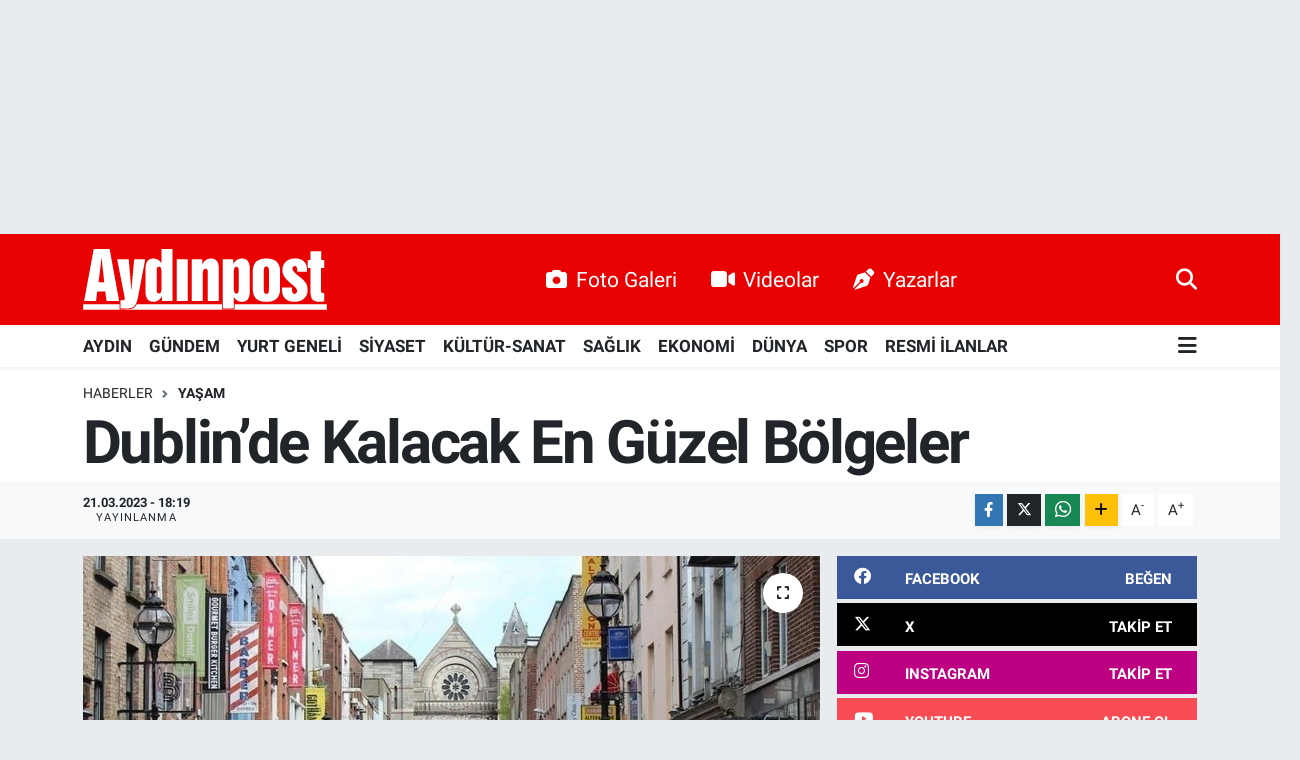

--- FILE ---
content_type: text/html; charset=UTF-8
request_url: https://www.aydinpost.com/dublinde-kalacak-en-guzel-bolgeler
body_size: 34097
content:
<!DOCTYPE html>
<html lang="tr" data-theme="flow">
<head>
<link rel="dns-prefetch" href="//www.aydinpost.com">
<link rel="dns-prefetch" href="//aydinpostcom.teimg.com">
<link rel="dns-prefetch" href="//static.tebilisim.com">
<link rel="dns-prefetch" href="//www.googletagmanager.com">
<link rel="dns-prefetch" href="//www.facebook.com">
<link rel="dns-prefetch" href="//www.twitter.com">
<link rel="dns-prefetch" href="//www.instagram.com">
<link rel="dns-prefetch" href="//www.linkedin.com">
<link rel="dns-prefetch" href="//www.youtube.com">
<link rel="dns-prefetch" href="//www.tiktok.com">
<link rel="dns-prefetch" href="//www.threads.com">
<link rel="dns-prefetch" href="//api.whatsapp.com">
<link rel="dns-prefetch" href="//www.w3.org">
<link rel="dns-prefetch" href="//x.com">
<link rel="dns-prefetch" href="//pinterest.com">
<link rel="dns-prefetch" href="//t.me">
<link rel="dns-prefetch" href="//gezilecekyerler-listesi.com">
<link rel="dns-prefetch" href="//facebook.com">
<link rel="dns-prefetch" href="//www.pinterest.com">
<link rel="dns-prefetch" href="//aydinhavadisleri.com">
<link rel="dns-prefetch" href="//peronmedya.com">
<link rel="dns-prefetch" href="//itunes.apple.com">
<link rel="dns-prefetch" href="//play.google.com">
<link rel="dns-prefetch" href="//appgallery.huawei.com">
<link rel="dns-prefetch" href="//tebilisim.com">
<link rel="dns-prefetch" href="//twitter.com">
<link rel="dns-prefetch" href="//www.google.com">
<link rel="dns-prefetch" href="//cdn.onesignal.com">

    <meta charset="utf-8">
<title>​​​​Dublin’de Kalacak En Güzel Bölgeler - Aydın Haber, Son Dakika Aydın Haberleri | Aydinpost.com</title>
<link rel="canonical" href="https://www.aydinpost.com/dublinde-kalacak-en-guzel-bolgeler">
<meta name="viewport" content="width=device-width,initial-scale=1">
<meta name="X-UA-Compatible" content="IE=edge">
<meta name="robots" content="max-image-preview:large">
<meta name="theme-color" content="#e80202">
<meta name="title" content="​​​​Dublin’de Kalacak En Güzel Bölgeler">
<meta name="articleSection" content="news">
<meta name="datePublished" content="2023-03-21T18:19:00+03:00">
<meta name="dateModified" content="2024-11-10T00:15:16+03:00">
<meta name="articleAuthor" content="Murat Alpdoğan">
<meta name="author" content="Murat Alpdoğan">
<link rel="amphtml" href="https://www.aydinpost.com/dublinde-kalacak-en-guzel-bolgeler/amp">
<meta property="og:site_name" content="Aydın Haber, Son Dakika Aydın Haberleri | Aydinpost.com">
<meta property="og:title" content="​​​​Dublin’de Kalacak En Güzel Bölgeler">
<meta property="og:description" content="">
<meta property="og:url" content="https://www.aydinpost.com/dublinde-kalacak-en-guzel-bolgeler">
<meta property="og:image" content="https://aydinpostcom.teimg.com/aydinpost-com/uploads/2023/03/44739968-fed2-4e23-b43d-f4fdef914798.jpg">
<meta property="og:type" content="article">
<meta property="og:article:published_time" content="2023-03-21T18:19:00+03:00">
<meta property="og:article:modified_time" content="2024-11-10T00:15:16+03:00">
<meta name="twitter:card" content="summary_large_image">
<meta name="twitter:site" content="@aydinpost">
<meta name="twitter:title" content="​​​​Dublin’de Kalacak En Güzel Bölgeler">
<meta name="twitter:description" content="">
<meta name="twitter:image" content="https://aydinpostcom.teimg.com/aydinpost-com/uploads/2023/03/44739968-fed2-4e23-b43d-f4fdef914798.jpg">
<meta name="twitter:url" content="https://www.aydinpost.com/dublinde-kalacak-en-guzel-bolgeler">
<link rel="shortcut icon" type="image/x-icon" href="https://aydinpostcom.teimg.com/aydinpost-com/uploads/2022/04/favicon.ico">
<link rel="manifest" href="https://www.aydinpost.com/manifest.json?v=6.6.4" />
<link rel="preload" href="https://static.tebilisim.com/flow/assets/css/font-awesome/fa-solid-900.woff2" as="font" type="font/woff2" crossorigin />
<link rel="preload" href="https://static.tebilisim.com/flow/assets/css/font-awesome/fa-brands-400.woff2" as="font" type="font/woff2" crossorigin />
<link rel="preload" href="https://static.tebilisim.com/flow/assets/css/weather-icons/font/weathericons-regular-webfont.woff2" as="font" type="font/woff2" crossorigin />
<link rel="preload" href="https://static.tebilisim.com/flow/vendor/te/fonts/roboto/KFOlCnqEu92Fr1MmEU9fBBc4AMP6lQ.woff2" as="font" type="font/woff2" crossorigin />
<link rel="preload" href="https://static.tebilisim.com/flow/vendor/te/fonts/roboto/KFOlCnqEu92Fr1MmEU9fChc4AMP6lbBP.woff2" as="font" type="font/woff2" crossorigin />
<link rel="preload" href="https://static.tebilisim.com/flow/vendor/te/fonts/roboto/KFOlCnqEu92Fr1MmWUlfBBc4AMP6lQ.woff2" as="font" type="font/woff2" crossorigin />
<link rel="preload" href="https://static.tebilisim.com/flow/vendor/te/fonts/roboto/KFOlCnqEu92Fr1MmWUlfChc4AMP6lbBP.woff2" as="font" type="font/woff2" crossorigin />
<link rel="preload" href="https://static.tebilisim.com/flow/vendor/te/fonts/roboto/KFOmCnqEu92Fr1Mu4mxKKTU1Kg.woff2" as="font" type="font/woff2" crossorigin />
<link rel="preload" href="https://static.tebilisim.com/flow/vendor/te/fonts/roboto/KFOmCnqEu92Fr1Mu7GxKKTU1Kvnz.woff2" as="font" type="font/woff2" crossorigin />


<link rel="preload" as="style" href="https://static.tebilisim.com/flow/vendor/te/fonts/roboto.css?v=6.6.4">
<link rel="stylesheet" href="https://static.tebilisim.com/flow/vendor/te/fonts/roboto.css?v=6.6.4">

<style>:root {
        --te-link-color: #333;
        --te-link-hover-color: #000;
        --te-font: "Roboto";
        --te-secondary-font: "Roboto";
        --te-h1-font-size: 60px;
        --te-color: #e80202;
        --te-hover-color: #194c82;
        --mm-ocd-width: 85%!important; /*  Mobil Menü Genişliği */
        --swiper-theme-color: var(--te-color)!important;
        --header-13-color: #ffc107;
    }</style><link rel="preload" as="style" href="https://static.tebilisim.com/flow/assets/vendor/bootstrap/css/bootstrap.min.css?v=6.6.4">
<link rel="stylesheet" href="https://static.tebilisim.com/flow/assets/vendor/bootstrap/css/bootstrap.min.css?v=6.6.4">
<link rel="preload" as="style" href="https://static.tebilisim.com/flow/assets/css/app6.6.4.min.css">
<link rel="stylesheet" href="https://static.tebilisim.com/flow/assets/css/app6.6.4.min.css">



<script type="application/ld+json">{"@context":"https:\/\/schema.org","@type":"WebSite","url":"https:\/\/www.aydinpost.com","potentialAction":{"@type":"SearchAction","target":"https:\/\/www.aydinpost.com\/arama?q={query}","query-input":"required name=query"}}</script>

<script type="application/ld+json">{"@context":"https:\/\/schema.org","@type":"NewsMediaOrganization","url":"https:\/\/www.aydinpost.com","name":"Ayd\u0131npost","logo":"https:\/\/aydinpostcom.teimg.com\/aydinpost-com\/uploads\/2024\/03\/aydinpost-light.svg","sameAs":["https:\/\/www.facebook.com\/Aydinpost","https:\/\/www.twitter.com\/aydinpost","https:\/\/www.linkedin.com\/in\/ayd%C4%B1n-post-640272120\/","https:\/\/www.youtube.com\/channel\/UCueo8LWC9MTKZhb2FPVWRxQ","https:\/\/www.instagram.com\/aydinpostcom"]}</script>

<script type="application/ld+json">{"@context":"https:\/\/schema.org","@graph":[{"@type":"SiteNavigationElement","name":"Ana Sayfa","url":"https:\/\/www.aydinpost.com","@id":"https:\/\/www.aydinpost.com"},{"@type":"SiteNavigationElement","name":"G\u00fcncel","url":"https:\/\/www.aydinpost.com\/guncel","@id":"https:\/\/www.aydinpost.com\/guncel"},{"@type":"SiteNavigationElement","name":"YURT GENEL\u0130","url":"https:\/\/www.aydinpost.com\/yurt-geneli","@id":"https:\/\/www.aydinpost.com\/yurt-geneli"},{"@type":"SiteNavigationElement","name":"S\u0130YASET","url":"https:\/\/www.aydinpost.com\/siyaset","@id":"https:\/\/www.aydinpost.com\/siyaset"},{"@type":"SiteNavigationElement","name":"K\u00dcLT\u00dcR-SANAT","url":"https:\/\/www.aydinpost.com\/kultur-sanat","@id":"https:\/\/www.aydinpost.com\/kultur-sanat"},{"@type":"SiteNavigationElement","name":"SA\u011eLIK","url":"https:\/\/www.aydinpost.com\/saglik","@id":"https:\/\/www.aydinpost.com\/saglik"},{"@type":"SiteNavigationElement","name":"Ekonomi","url":"https:\/\/www.aydinpost.com\/ekonomi","@id":"https:\/\/www.aydinpost.com\/ekonomi"},{"@type":"SiteNavigationElement","name":"Magazin","url":"https:\/\/www.aydinpost.com\/magazin","@id":"https:\/\/www.aydinpost.com\/magazin"},{"@type":"SiteNavigationElement","name":"D\u00dcNYA","url":"https:\/\/www.aydinpost.com\/dunya","@id":"https:\/\/www.aydinpost.com\/dunya"},{"@type":"SiteNavigationElement","name":"S\u0130NEMA","url":"https:\/\/www.aydinpost.com\/sinema","@id":"https:\/\/www.aydinpost.com\/sinema"},{"@type":"SiteNavigationElement","name":"TEKNOLOJ\u0130","url":"https:\/\/www.aydinpost.com\/teknoloji","@id":"https:\/\/www.aydinpost.com\/teknoloji"},{"@type":"SiteNavigationElement","name":"YAZARLAR","url":"https:\/\/www.aydinpost.com\/yazarlar","@id":"https:\/\/www.aydinpost.com\/yazarlar"},{"@type":"SiteNavigationElement","name":"SPOR","url":"https:\/\/www.aydinpost.com\/spor","@id":"https:\/\/www.aydinpost.com\/spor"},{"@type":"SiteNavigationElement","name":"Ya\u015fam","url":"https:\/\/www.aydinpost.com\/yasam","@id":"https:\/\/www.aydinpost.com\/yasam"},{"@type":"SiteNavigationElement","name":"Ayd\u0131n Se\u00e7im Sonu\u00e7lar\u0131","url":"https:\/\/www.aydinpost.com\/aydin-secim-sonuclari","@id":"https:\/\/www.aydinpost.com\/aydin-secim-sonuclari"},{"@type":"SiteNavigationElement","name":"Genel","url":"https:\/\/www.aydinpost.com\/genel","@id":"https:\/\/www.aydinpost.com\/genel"},{"@type":"SiteNavigationElement","name":"ASAY\u0130\u015e","url":"https:\/\/www.aydinpost.com\/asayis","@id":"https:\/\/www.aydinpost.com\/asayis"},{"@type":"SiteNavigationElement","name":"\u00c7evre","url":"https:\/\/www.aydinpost.com\/cevre","@id":"https:\/\/www.aydinpost.com\/cevre"},{"@type":"SiteNavigationElement","name":"Haberde insan","url":"https:\/\/www.aydinpost.com\/haberde-insan","@id":"https:\/\/www.aydinpost.com\/haberde-insan"},{"@type":"SiteNavigationElement","name":"Bilim ve teknoloji","url":"https:\/\/www.aydinpost.com\/bilim-ve-teknoloji","@id":"https:\/\/www.aydinpost.com\/bilim-ve-teknoloji"},{"@type":"SiteNavigationElement","name":"E\u011fitim","url":"https:\/\/www.aydinpost.com\/egitim","@id":"https:\/\/www.aydinpost.com\/egitim"},{"@type":"SiteNavigationElement","name":"G\u00fcndem","url":"https:\/\/www.aydinpost.com\/gundem","@id":"https:\/\/www.aydinpost.com\/gundem"},{"@type":"SiteNavigationElement","name":"AYDIN","url":"https:\/\/www.aydinpost.com\/aydin","@id":"https:\/\/www.aydinpost.com\/aydin"},{"@type":"SiteNavigationElement","name":"RESM\u0130 \u0130LANLAR","url":"https:\/\/www.aydinpost.com\/resmi-ilanlar","@id":"https:\/\/www.aydinpost.com\/resmi-ilanlar"},{"@type":"SiteNavigationElement","name":"K\u00d6\u015eE YAZISI","url":"https:\/\/www.aydinpost.com\/kose-yazisi","@id":"https:\/\/www.aydinpost.com\/kose-yazisi"},{"@type":"SiteNavigationElement","name":"\u0130leti\u015fim","url":"https:\/\/www.aydinpost.com\/iletisim","@id":"https:\/\/www.aydinpost.com\/iletisim"},{"@type":"SiteNavigationElement","name":"Gizlilik Politikas\u0131","url":"https:\/\/www.aydinpost.com\/gizlilik-politikasi","@id":"https:\/\/www.aydinpost.com\/gizlilik-politikasi"},{"@type":"SiteNavigationElement","name":"Gizlilik S\u00f6zle\u015fmesi","url":"https:\/\/www.aydinpost.com\/gizlilik-sozlesmesi","@id":"https:\/\/www.aydinpost.com\/gizlilik-sozlesmesi"},{"@type":"SiteNavigationElement","name":"Yazarlar","url":"https:\/\/www.aydinpost.com\/yazarlar","@id":"https:\/\/www.aydinpost.com\/yazarlar"},{"@type":"SiteNavigationElement","name":"Foto Galeri","url":"https:\/\/www.aydinpost.com\/foto-galeri","@id":"https:\/\/www.aydinpost.com\/foto-galeri"},{"@type":"SiteNavigationElement","name":"Video Galeri","url":"https:\/\/www.aydinpost.com\/video","@id":"https:\/\/www.aydinpost.com\/video"},{"@type":"SiteNavigationElement","name":"Biyografiler","url":"https:\/\/www.aydinpost.com\/biyografi","@id":"https:\/\/www.aydinpost.com\/biyografi"},{"@type":"SiteNavigationElement","name":"Seri \u0130lanlar","url":"https:\/\/www.aydinpost.com\/ilan","@id":"https:\/\/www.aydinpost.com\/ilan"},{"@type":"SiteNavigationElement","name":"Vefatlar","url":"https:\/\/www.aydinpost.com\/vefat","@id":"https:\/\/www.aydinpost.com\/vefat"},{"@type":"SiteNavigationElement","name":"R\u00f6portajlar","url":"https:\/\/www.aydinpost.com\/roportaj","@id":"https:\/\/www.aydinpost.com\/roportaj"},{"@type":"SiteNavigationElement","name":"Anketler","url":"https:\/\/www.aydinpost.com\/anketler","@id":"https:\/\/www.aydinpost.com\/anketler"},{"@type":"SiteNavigationElement","name":"Bozdo\u011fan Bug\u00fcn, Yar\u0131n ve 1 Haftal\u0131k Hava Durumu Tahmini","url":"https:\/\/www.aydinpost.com\/bozdogan-hava-durumu","@id":"https:\/\/www.aydinpost.com\/bozdogan-hava-durumu"},{"@type":"SiteNavigationElement","name":"Bozdo\u011fan Namaz Vakitleri","url":"https:\/\/www.aydinpost.com\/bozdogan-namaz-vakitleri","@id":"https:\/\/www.aydinpost.com\/bozdogan-namaz-vakitleri"},{"@type":"SiteNavigationElement","name":"Puan Durumu ve Fikst\u00fcr","url":"https:\/\/www.aydinpost.com\/futbol\/st-super-lig-puan-durumu-ve-fikstur","@id":"https:\/\/www.aydinpost.com\/futbol\/st-super-lig-puan-durumu-ve-fikstur"}]}</script>

<script type="application/ld+json">{"@context":"https:\/\/schema.org","@type":"BreadcrumbList","itemListElement":[{"@type":"ListItem","position":1,"item":{"@type":"Thing","@id":"https:\/\/www.aydinpost.com","name":"Haberler"}}]}</script>
<script type="application/ld+json">{"@context":"https:\/\/schema.org","@type":"NewsArticle","headline":"\u200b\u200b\u200b\u200bDublin\u2019de Kalacak En G\u00fczel B\u00f6lgeler","articleSection":"Ya\u015fam","dateCreated":"2023-03-21T18:19:00+03:00","datePublished":"2023-03-21T18:19:00+03:00","dateModified":"2024-11-10T00:15:16+03:00","wordCount":2200,"genre":"news","mainEntityOfPage":{"@type":"WebPage","@id":"https:\/\/www.aydinpost.com\/dublinde-kalacak-en-guzel-bolgeler"},"articleBody":"<p>Dublin o kadar h\u0131zl\u0131 de\u011fi\u015fti ki, on y\u0131l \u00f6nce b\u00f6yle bir liste Liffey Nehri'nin g\u00fcneyindeki orta b\u00f6lgelerdeki \u00fc\u00e7 veya d\u00f6rt mahalleyle s\u0131n\u0131rl\u0131yd\u0131. \u0130yile\u015ftirilmi\u015f toplu ta\u015f\u0131ma ve \u00e7ok y\u00fcksek kiralar\u0131n gen\u00e7 insanlar\u0131 \u015fehir merkezinin d\u0131\u015f\u0131na itti\u011fi bu g\u00fcnlerde, her hafta yeni bir modern mahalle (ve onunla birlikte harika oteller, barlar ve restoranlar) ortaya \u00e7\u0131k\u0131yor gibi geliyor. \u00d6rnekler aras\u0131nda do\u011fuda geli\u015fen Docklands, bat\u0131da The Liberties, kuzeyde Smithfield ve g\u00fcneyde Portobello say\u0131labilir. Bu y\u00fczden de \u015fehir ne kadar pahal\u0131 olursa olsun, Dublin\u2019de nerede kal\u0131n\u0131r ? Sorusuna cevap olabilecek b\u00fct\u00e7e dostu bir b\u00f6lge bulmak kolay.<\/p>\r\n\r\n<p>Bununla birlikte, \u015fehre yeni gelen herkes, ilk \u00f6nce zarif Georgian mimarisi, tarihi ve miras i\u015fletmeleriyle dolu tarihi merkez olan Liffey Nehri'nin hemen g\u00fcneyindeki b\u00f6lgeye gitmek isteyecektir. \u00c7\u00fcnk\u00fc buras\u0131, Dublin\u2019deki turistik cazibe merkezlerinin \u00e7ok b\u00fcy\u00fck bir b\u00f6l\u00fcm\u00fcne yak\u0131n bir konumda bulunuyor.<\/p>\r\n\r\n<h2><b>Dublin\u2019de Nerede Kal\u0131n\u0131r ?<\/b><\/h2>\r\n\r\n<p><img height=\"500\" src=\"https:\/\/aydinpostcom.teimg.com\/aydinpost-com\/uploads\/2023\/03\/image-201.png\" width=\"750\" \/><\/p>\r\n\r\n<p>Herhangi bir turist g\u00fczergah\u0131ndaki ilk durak, \u00fclkenin en \u00fcnl\u00fc meydanlar\u0131 olan Merrion Meydan\u0131 ve St. Stephen's Green olmal\u0131d\u0131r. \u0130lgin\u00e7 kolonyal ve cumhuriyet\u00e7i tarih ile dolu, kendi ba\u015flar\u0131na g\u00fczel kamusal alanlar olmakla kalm\u0131yor, ayn\u0131 zamanda b\u00f6lge de Parlamento koltu\u011fu da dahil olmak \u00fczere \u00fclkenin en \u00f6nemli m\u00fczelerinden ve devlet kurumlar\u0131ndan baz\u0131lar\u0131na ev sahipli\u011fi yapmaktad\u0131r. \u0130kisi aras\u0131ndaki sokaklar l\u00fcks restoranlar, barlar ve ma\u011fazalar\u0131n yan\u0131 s\u0131ra Dublin'in 2 Michelin Y\u0131ld\u0131zl\u0131 restoranlar\u0131yla doludur. T\u00fcm bunlara ek olarak \u015fehrin en iyi otob\u00fcs ve tramvay ba\u011flant\u0131lar\u0131 vard\u0131r.<\/p>\r\n\r\n<p>Trinity College'\u0131n bat\u0131s\u0131nda, Liffey Nehri'nin g\u00fcney yakas\u0131na yap\u0131\u015fan Temple Bar, Dublin'in \"k\u00fclt\u00fcrel mahallesi\" olarak yeniden canland\u0131r\u0131ld\u0131\u011f\u0131 1990'lara kadar harap durumdayd\u0131. Barlar, restoranlar, eksantrik ma\u011fazalar ve gece hayat\u0131yla dolu bu mahalle, \u015fehirde g\u00fczel bir gece ge\u00e7irmek, benzersiz bir hediyelik e\u015fya ya da bir\u00e7ok bardan \u00e7\u0131karken duyaca\u011f\u0131n\u0131z canl\u0131 m\u00fczik ar\u0131yorsan\u0131z ka\u00e7\u0131r\u0131lmayacak bir yer.<\/p>\r\n\r\n<p>T\u00fcm bu faaliyetler, bu b\u00f6lgede kalman\u0131n belirli bir d\u00fczeyde g\u00fcr\u00fclt\u00fcyle geldi\u011fi anlam\u0131na gelebilir, ancak \u00f6te yandan, \u015fehirdeki en iyi yiyecek ve i\u00e7eceklerden baz\u0131lar\u0131na saniyeler i\u00e7inde ve nehir manzaras\u0131n\u0131 g\u00f6recek kadar \u015fansl\u0131 olabilirsiniz. Temple Bar'\u0131n pitoresk Ha'penny K\u00f6pr\u00fcs\u00fc \u00fczerinden eri\u015febilece\u011finiz canland\u0131r\u0131lm\u0131\u015f Northside dahil olmak \u00fczere en g\u00f6zde cazibe merkezlerinin \u00e7o\u011funa 15 dakikal\u0131k y\u00fcr\u00fcme mesafesinde.<\/p>\r\n\r\n<p>Al\u0131\u015f\u0131lm\u0131\u015f\u0131n d\u0131\u015f\u0131na \u00e7\u0131kma ve daha az turistin oldu\u011fu bir mahallede kalma d\u00fc\u015f\u00fcncesinden ho\u015flan\u0131yorsan\u0131z, Southside, The Liberties, Kilmainham veya Northside'\u0131 deneyin. Bu b\u00f6lgeler, \u00f6zellikle ailece seyahat edenlerin Dublin\u2019de nerede kal\u0131n\u0131r ? Sorusuna cevap olabilecek en pop\u00fcler b\u00f6lgelerdir.<\/p>\r\n\r\n<p>Southside mahallelerinden baz\u0131lar\u0131, \u00f6zellikle Portobello, merkeze y\u00fcr\u00fcme mesafesindedir ve d\u0131\u015far\u0131da iyi bir gece ge\u00e7irmek isteyen yerel halk i\u00e7in Temple Bar'\u0131 h\u0131zla sollamaktad\u0131r.<\/p>\r\n\r\n<h3><b>1.O\u2019Connell Caddesi<\/b><\/h3>\r\n\r\n<p><img height=\"593\" src=\"https:\/\/aydinpostcom.teimg.com\/aydinpost-com\/uploads\/2023\/03\/image-199.png\" width=\"888\" \/><\/p>\r\n\r\n<p>B\u00fcy\u00fck ma\u011fazalar, bankalar, barlar, restoranlar ve otellerle dolu yo\u011fun, hareketli, geni\u015f bir cadde olmas\u0131na ra\u011fmen, O'Connell Street, bir\u00e7ok tarihi simge yap\u0131s\u0131 nedeniyle ziyaret\u00e7ilerin Dublin'de kalmak i\u00e7in favori bir se\u00e7im olmaya devam ediyor. 300 y\u0131ldan daha eski olan bu bir zamanlar k\u00fc\u00e7\u00fck yerle\u015fim yolu, ilk ad\u0131 Drogheda Caddesi ve ard\u0131ndan Sackville Caddesi idi. Sonraki y\u0131llarda caddenin etraf\u0131ndaki arazinin \u00e7o\u011fu spek\u00fclat\u00f6rler taraf\u0131ndan sat\u0131n al\u0131nd\u0131 ve 1740\/50'lerde yol Henry Caddesi'ne kadar uzat\u0131ld\u0131.<\/p>\r\n\r\n<p>Bu ilk ziyaretinizse, O'Connell Caddesi \u00e7evresindeki mahalleleri de i\u00e7eren Dublin \u015eehir Merkezi b\u00f6lgesinde kalman\u0131z\u0131 tavsiye ederim. O'Connell Caddesi, Dublin'deki en geni\u015f cadde ve Dublin'in en merkezi k\u0131sm\u0131d\u0131r. Cadde, O'Connell Bridge nehir ge\u00e7idi sayesinde hem kuzeyden hem de g\u00fcneyden \u015fehir merkezinin tam kalbinden ge\u00e7iyor. \u015eehrin mutlak merkez noktas\u0131 olarak kabul edilen Genel Postane, O'Connell Caddesi boyunca yer almaktad\u0131r. GPO simgesel noktas\u0131na y\u00fcr\u00fcme mesafesinde bir otel se\u00e7erseniz, alabildi\u011finiz kadar merkezi bir yerde konaklad\u0131\u011f\u0131n\u0131z\u0131 bilirsiniz.<\/p>\r\n\r\n<p>B\u00f6lgenin kendisi bir al\u0131\u015fveri\u015f ve misafirperverlik merkezidir. O'Connell Caddesi ve buradan \u00e7\u0131kan yollar \u00e7ok say\u0131da tan\u0131nm\u0131\u015f marka ile s\u0131ralanm\u0131\u015ft\u0131r. Bu, Dublin'deki en eski ve en \u00fcnl\u00fc al\u0131\u015fveri\u015f b\u00f6lgelerinden biri olan ve g\u00fcneyde Grafton Caddesi'nden sonra ikinci olan yayalara a\u00e7\u0131k Henry Caddesi veya Parnell Caddesi'ni i\u00e7erir.<\/p>\r\n\r\n<p>Ma\u011fazalar ve butikler aras\u0131nda rahat bir mola vermek i\u00e7in \u00e7ok say\u0131da restoran ve geleneksel \u0130rlanda pub'\u0131 bulacaks\u0131n\u0131z. Ak\u015famlar\u0131 sokak, \u00e7e\u015fitli yerel sanat\u00e7\u0131lar\u0131 a\u011f\u0131rlayan canl\u0131 m\u00fczik mekanlar\u0131yla canlan\u0131yor.<\/p>\r\n\r\n<p>Yine de burada bulunacak sadece al\u0131\u015fveri\u015f ve yemek de\u011fil. Dublin'in ba\u015fl\u0131ca cazibe merkezlerinin \u00e7o\u011fu, Liffey Nehri boyunca k\u0131sa bir y\u00fcr\u00fcy\u00fc\u015f mesafesindedir ve yak\u0131n \u00e7evrede de g\u00f6r\u00fclecek ve yap\u0131lacak pek \u00e7ok \u015fey vard\u0131r.<\/p>\r\n\r\n<p>O'Connell Caddesi boyunca g\u00f6z atmaya de\u011fer bir\u00e7ok heykel ve an\u0131t vard\u0131r. O'Connell Caddesi, ad\u0131n\u0131 milliyet\u00e7i politikac\u0131 Daniel O'Connell'den alm\u0131\u015ft\u0131r ve bu nedenle, O'Connell K\u00f6pr\u00fcs\u00fc'n\u00fcn hemen kuzey ucundaki bu an\u0131tlardan birinin ona ithaf edilmesi uygundur. Dublin\u2019de nerede kal\u0131n\u0131r ? Sorusuna en pop\u00fcler cevaplardan biri oldu\u011fu gibi, \u015fehirdeki en fazla oteli bulabilece\u011finiz yer de buras\u0131d\u0131r.<\/p>\r\n\r\n<h3><b>2.Temple Bar<\/b><\/h3>\r\n\r\n<p><img height=\"519\" src=\"https:\/\/aydinpostcom.teimg.com\/aydinpost-com\/uploads\/2023\/03\/image-198.png\" width=\"750\" \/><\/p>\r\n\r\n<p>O'Connell Caddesi'nden Liffey Nehri'nin hemen kar\u015f\u0131s\u0131nda yer alan Temple bar, Dublin \u015fehir merkezinin tam kalbinde harika bir gece hayat\u0131 istiyorsan\u0131z kalmak i\u00e7in en iyi yerdir. Dublin'in en g\u00f6zde turistik yerlerinin \u00e7o\u011funa ev sahipli\u011fi yapan bu b\u00f6lge, hem g\u00fcnd\u00fcz hem de gece yapacak \u00e7ok \u015fey istiyorsan\u0131z, konaklamak i\u00e7in harika bir yerdir.<\/p>\r\n\r\n<p>Genellikle 'Dublin'in k\u00fclt\u00fcrel mahallesi' olarak adland\u0131r\u0131lan Temple Bar, t\u0131ka basa dolu pub ve barlarla doludur. Ayr\u0131ca yerel sanat\u00e7\u0131lar\u0131n ve gruplar\u0131n performanslar\u0131n\u0131 dinleyebilece\u011finiz tonlarca canl\u0131 m\u00fczik mekan\u0131 bulaca\u011f\u0131n\u0131z yerdir.<\/p>\r\n\r\n<p>Buras\u0131 ayn\u0131 zamanda Dublin'in LGBT gece hayat\u0131 ve toplulu\u011funun da merkezidir. Kap\u0131n\u0131z\u0131n \u00f6n\u00fcnde \u00e7ok say\u0131da LGBT dostu bar ve gece kul\u00fcb\u00fc olmas\u0131 sizin i\u00e7in bir \u00f6ncelikse, buras\u0131 kalmak i\u00e7in en iyi aland\u0131r. Dublin'in gelecek vaat eden m\u00fczisyenlerinin performanslar\u0131n\u0131n keyfini \u00e7\u0131karman\u0131n yan\u0131 s\u0131ra, \u0130rlanda'dan gelen d\u00fcnyaca \u00fcnl\u00fc \u00e7ok say\u0131daki performans hakk\u0131nda yeni bilgiler edinmek i\u00e7in \u0130rlanda Rock 'n' Roll M\u00fczesi'ni de ziyaret edebilirsiniz.<\/p>\r\n\r\n<p>Dublin'in k\u00fclt\u00fcrel b\u00f6lgesi olma \u00f6zelli\u011fini koruyan Temple Bar, \u0130rlanda'n\u0131n en \u00fcnl\u00fc mutfak ihracat\u00e7\u0131lar\u0131ndan biri olan Guinness'in evine y\u00fcr\u00fcme mesafesindedir. Guinness Storehouse, St James 'Gate Brewery'de yer al\u0131r ve yedi katl\u0131 sergilere ve yi\u011fitlere adanm\u0131\u015f barlara sahiptir.<\/p>\r\n\r\n<p>Guinness'in en b\u00fcy\u00fck hayran\u0131 olmasan\u0131z bile, Guinness deposu yaln\u0131zca \u00e7at\u0131daki bar i\u00e7in bile ziyaret edilmeye de\u011fer. Dublin'in 360\u00b0 manzaras\u0131n\u0131 sunan buras\u0131, \u015fehrin bir i\u00e7ki e\u015fli\u011finde dinlenmek i\u00e7in en iyi yerlerinden biridir.<\/p>\r\n\r\n<p>Gezi i\u00e7in Dublin'de nerede kalaca\u011f\u0131n\u0131z\u0131 merak ediyorsan\u0131z, Temple Bar b\u00f6lgesi dikkate al\u0131nmas\u0131 gereken harika bir b\u00f6lgedir. Trinity College, Dublin Kalesi ve Grafton Street mahallelerine y\u00fcr\u00fcme mesafesinde ve \u015fehrin en g\u00f6zde turistik yerlerinden baz\u0131lar\u0131n\u0131 mahallede bulacaks\u0131n\u0131z.<\/p>\r\n\r\n<p><img height=\"364\" src=\"https:\/\/aydinpostcom.teimg.com\/aydinpost-com\/uploads\/2023\/03\/image-197.png\" width=\"750\" \/><\/p>\r\n\r\n<p>Temple Bar, \u015fehrin en pop\u00fcler ve turistik b\u00f6lgelerinden biridir. S\u00fcper merkezi ve yapacak tonla \u015fey var, nedenini anlamak kolay. Bununla birlikte, bu, gecelemeden konaklamaya kadar her \u015fey i\u00e7in daha y\u00fcksek fiyatlar uyar\u0131s\u0131yla birlikte gelir.<\/p>\r\n\r\n<p>B\u00f6lgedeki bu kadar y\u00fcksek taleple, \u015fehirdeki en iyi otellerden baz\u0131lar\u0131 da dahil olmak \u00fczere aralar\u0131ndan se\u00e7im yapabilece\u011finiz tonlarca se\u00e7enek var. Nereye bakaca\u011f\u0131n\u0131z\u0131 biliyorsan\u0131z, bulunabilecek daha uygun fiyatl\u0131 baz\u0131 se\u00e7enekler var, ancak genel olarak, s\u0131k\u0131 bir b\u00fct\u00e7e tutmaya \u00e7al\u0131\u015f\u0131yorsan\u0131z, buras\u0131 kalmak i\u00e7in en iyi b\u00f6lge de\u011fildir. Daha detayl\u0131 bir Dublin konaklama rehberi i\u00e7in <a href=\"https:\/\/gezilecekyerler-listesi.com\/\"><b>http:\/\/gezilecekyerler-listesi.com<\/b><\/a> adl\u0131 siteye g\u00f6z atabilirsiniz.<\/p>\r\n\r\n<h3><b>3. Trinity\/St. Stephen\u2019s Green\/Grafton Street<\/b><\/h3>\r\n\r\n<p><img height=\"441\" src=\"https:\/\/aydinpostcom.teimg.com\/aydinpost-com\/uploads\/2023\/03\/image-196.png\" width=\"750\" \/><\/p>\r\n\r\n<p>Temple Bar b\u00f6lgesine sadece k\u0131sa bir y\u00fcr\u00fcy\u00fc\u015f mesafesinde bulunan bu birle\u015fik alanlar\u0131n hepsi birbirine yak\u0131nd\u0131r.<\/p>\r\n\r\n<p>Tarihi an\u0131tlar, g\u00fczel parklar, m\u00fckemmel al\u0131\u015fveri\u015f f\u0131rsatlar\u0131 ve barlar, kafeler, kahve d\u00fckkanlar\u0131 ve restoranlar, g\u00fcnlerinizi ve ak\u015famlar\u0131n\u0131z\u0131 doldurmak i\u00e7in ihtiyac\u0131n\u0131z olan her \u015feyi sa\u011flar.<\/p>\r\n\r\n<p>Trinity College ve College Green'deki kamp\u00fcs\u00fc, 1592'de Krali\u00e7e I. Elizabeth taraf\u0131ndan kurulmu\u015ftur. Kolej ve arazisini gezdikten sonra, Suffolk Caddesi'ne bak\u0131n ve Dublin'in \u00fcnl\u00fc Molly Malone heykelini bulacaks\u0131n\u0131z.<\/p>\r\n\r\n<p>Merrion Meydan\u0131 ve St. Stephen's Green, ye\u015fillikler, a\u011fa\u00e7lar, s\u0131n\u0131rlar ve geni\u015f y\u00fcr\u00fcy\u00fc\u015f yollar\u0131yla dolu iki muhte\u015fem G\u00fcrc\u00fc tarz\u0131 parkt\u0131r. Burada \u0130rlandal\u0131 kahramanlar\u0131n \u00e7e\u015fmelerini, g\u00f6llerini ve heykellerini bulacaks\u0131n\u0131z. Buras\u0131, Dublin\u2019de nerede kal\u0131n\u0131r ? Sorusuna cevap olabilecek en pop\u00fcler b\u00f6lgelerden biri, bu y\u00fczden bu b\u00f6lgeye g\u00f6z atmadan karar vermeyin deriz.<\/p>\r\n\r\n<p>Parklar\u0131n yan\u0131 s\u0131ra Arnavut kald\u0131r\u0131ml\u0131 sokaklar, rengarenk kap\u0131lar\u0131, b\u00fcy\u00fck pirin\u00e7 kap\u0131 tokmaklar\u0131 ve g\u00f6steri\u015fli giri\u015f yollar\u0131 olan 18. y\u00fczy\u0131ldan kalma b\u00fcy\u00fck \u015fehir evleriyle \u00e7evrilidir.<\/p>\r\n\r\n<p>B\u00f6lgede ayr\u0131ca Ulusal K\u00fct\u00fcphane, Ulusal Galeri, Ulusal arkeoloji m\u00fczesi ve Ulusal Konser Salonu'nu da bulacaks\u0131n\u0131z. Modern bir yerel tarih m\u00fczesi olan Little Museum of Dublin ve \u0130rlanda Edebiyat M\u00fczesi, St Stephen's Green'de yer almaktad\u0131r. Do\u011fa Tarihi M\u00fczesi ise Merrion Caddesi'nde bulunabilir.<\/p>\r\n\r\n<p>Grafton Caddesi'ni ke\u015ffederken \u00e7evredeki yollar\u0131 kontrol edin. Clarendon Street, Drury Street, William Street ve South Great George's Street'te harika k\u00fc\u00e7\u00fck uzman d\u00fckkanlar, ba\u011f\u0131ms\u0131z t\u00fcccarlar, modaya uygun \u015f\u0131k butikler ve ikinci kullan\u0131c\u0131 sat\u0131\u015f noktalar\u0131n\u0131n yan\u0131 s\u0131ra kafeler, kafeler, barlar ve restoranlar bulunur.<\/p>\r\n\r\n<p>Bu alanlar\u0131n \u00e7evresinde, Dublin'deki konaklaman\u0131z i\u00e7in her d\u00fczeyde m\u00fckemmel konaklama yerleri vard\u0131r. Son se\u00e7iminiz nerede olursa olsun, Dublin'in en g\u00f6zde turistik yerlerinden, restoranlar\u0131ndan, al\u0131\u015fveri\u015f merkezlerinden ve e\u011flence barlar\u0131ndan sadece k\u0131sa bir y\u00fcr\u00fcy\u00fc\u015f mesafesinde olacaks\u0131n\u0131z.<\/p>\r\n\r\n<h3><b>4. Merrion Meydan\u0131 ve Fitzwilliam Meydan\u0131 - Ailece Dublin\u2019de Nerede Kal\u0131n\u0131r<\/b><\/h3>\r\n\r\n<p><img height=\"355\" src=\"https:\/\/aydinpostcom.teimg.com\/aydinpost-com\/uploads\/2023\/03\/image-195.png\" width=\"750\" \/><\/p>\r\n\r\n<p>Merrion Meydan\u0131 ve Fitzwilliam Meydan\u0131, G\u00fcney Georgia Dublin b\u00f6lgesinde yer almaktad\u0131r. \u015eehrin zengin tarihi, b\u00f6lgede bulaca\u011f\u0131n\u0131z \u00e7arp\u0131c\u0131 tarihi mimaride belirgindir. Arnavut kald\u0131r\u0131ml\u0131 \u015firin sokaklar\u0131 ve b\u00fcy\u00fcleyici tu\u011fla evleri ile buras\u0131, Dublin'in en romantik b\u00f6lgelerinden biridir.<\/p>\r\n\r\n<p>Balay\u0131 veya romantik bir ka\u00e7amak planl\u0131yorsan\u0131z, \u00f6zellikle harika bir yerdir. B\u00f6lge, \u015fehir merkezinden daha az turistle harika bir atmosfere sahipken, g\u00f6r\u00fclmeye de\u011fer ba\u015fl\u0131ca yerlere ve cazibe merkezlerine kolay eri\u015fim sa\u011flar. Daha sessiz ve daha az kalabal\u0131k olmas\u0131n\u0131n yan\u0131 s\u0131ra \u015fehir merkezine k\u0131sa bir y\u00fcr\u00fcy\u00fc\u015f mesafesinde yer alan bu b\u00f6lge, \u00e7ocuklu aile ziyareti yap\u0131yorsan\u0131z kalmak i\u00e7in harika bir yerdir. B\u00f6lgede \u00e7ocuklara biraz alan sa\u011flamak i\u00e7in birka\u00e7 park var ve onlar\u0131 manzaralara g\u00f6t\u00fcr\u00fcp getirmekte \u00e7ok fazla sorun ya\u015famayacaks\u0131n\u0131z.<\/p>\r\n\r\n<p>Dublin'i ziyaret eden herhangi bir gurme kesinlikle Merrion Meydan\u0131 b\u00f6lgesine u\u011framak isteyecektir. B\u00f6lgede ve \u00e7evresinde birka\u00e7 Michelin y\u0131ld\u0131zl\u0131 restoran bulunmaktad\u0131r. Per\u015fembe \u00f6\u011fleden sonralar\u0131 Merrion Square Street food Market de bulunmaktad\u0131r. Ziyaret\u00e7iler, \u00e7e\u015fitli mutfaklar ve yemekler satan \u00e7ok say\u0131da sat\u0131c\u0131ya g\u00f6z atabilir. G\u00fczel bir g\u00fcnde \u00f6\u011fle yeme\u011fi yemek ve meydanda piknik yapmak i\u00e7in m\u00fckemmel bir yerdir.<\/p>\r\n\r\n<p>Merrion Meydan\u0131, pop\u00fcler cazibe merkezleri ve tesislerle \u00e7evrilidir. Do\u011fal Tarih M\u00fczesi, Ulusal Arkeoloji M\u00fczesi ve Ulusal Galeri meydan\u0131n hemen yan\u0131ndad\u0131r. Edebiyatseverler, Oscar Wilde'\u0131n bir zamanlar meydanda ya\u015fad\u0131\u011f\u0131n\u0131 bilirler. \u0130kamet etti\u011fi ev m\u00fczeye d\u00f6n\u00fc\u015ft\u00fcr\u00fcld\u00fc. Oscar Wilde Evi, Merrion Meydan\u0131'n\u0131n kuzeybat\u0131 k\u00f6\u015fesinde bulunabilir ve Oscar Wilde'\u0131n bildi\u011fi tarzda d\u00f6\u015fenmi\u015ftir.<\/p>\r\n\r\n<p>Kom\u015fu Trinity gibi, ana \u015fehir merkezinin hemen d\u0131\u015f\u0131nda olmak, s\u00fcper elveri\u015fli bir konumda kal\u0131rken, konaklama i\u00e7in daha d\u00fc\u015f\u00fck fiyatlardan yararlanman\u0131za olanak tan\u0131r. En g\u00f6zde cazibe merkezlerine y\u00fcr\u00fcme mesafesinde \u00e7ok say\u0131da kaliteli ve uygun fiyatl\u0131 otel bulabilirsiniz.<\/p>\r\n\r\n<p>Tabii konaklama i\u00e7in daha y\u00fcksek bir b\u00fct\u00e7eniz varsa, b\u00f6lgede ger\u00e7ekten \u00e7ok g\u00fczel oteller de var. Bir balay\u0131 ya da romantik bir hafta sonu planl\u0131yorsan\u0131z, neden parklardan ya da b\u00fcy\u00fck m\u00fczelerden birinin manzaras\u0131na sahip bir oda ay\u0131rmayas\u0131n\u0131z?<\/p>\r\n\r\n<p>Merrion Meydan\u0131 ve Fitzwilliam Meydan\u0131'nda Kal\u0131n Bir aile tatili planl\u0131yor ve \u00e7ocuklar\u0131n\u0131zla seyahat ediyorsan\u0131z. Dublin\u2019de nerede kal\u0131n\u0131r ? Sorusuna cevap olabilecek daha \u00e7ok say\u0131da mahalleden bahsetmek m\u00fcmk\u00fcn. Fakat bu b\u00f6lgeler, 2-3 g\u00fcnl\u00fck bir Dublin gezisi i\u00e7in san\u0131yoruz yeterli olacakt\u0131r.<\/p>","inLanguage":"tr-TR","keywords":[],"image":{"@type":"ImageObject","url":"https:\/\/aydinpostcom.teimg.com\/crop\/1280x720\/aydinpost-com\/uploads\/2023\/03\/44739968-fed2-4e23-b43d-f4fdef914798.jpg","width":"1280","height":"720","caption":"\u200b\u200b\u200b\u200bDublin\u2019de Kalacak En G\u00fczel B\u00f6lgeler"},"publishingPrinciples":"https:\/\/www.aydinpost.com\/gizlilik-sozlesmesi","isFamilyFriendly":"http:\/\/schema.org\/True","isAccessibleForFree":"http:\/\/schema.org\/True","publisher":{"@type":"Organization","name":"Ayd\u0131npost","image":"https:\/\/aydinpostcom.teimg.com\/aydinpost-com\/uploads\/2024\/03\/aydinpost-light.svg","logo":{"@type":"ImageObject","url":"https:\/\/aydinpostcom.teimg.com\/aydinpost-com\/uploads\/2024\/03\/aydinpost-light.svg","width":"640","height":"375"}},"author":{"@type":"Person","name":"Murat Alpdo\u011fan","honorificPrefix":"","jobTitle":"Haber Edit\u00f6r\u00fc","url":null}}</script>





<script>
document.addEventListener('DOMContentLoaded', function () {

  // roneon.com ve alt domainleri
  const excludedDomain = 'roneon.com';

  document.addEventListener('click', function (e) {
    const link = e.target.closest('.article-text a');
    if (!link) return;

    try {
      const url = new URL(link.href);
      const hostname = url.hostname.replace(/^www\./, '');

      // Eğer roneon.com ise:
      if (hostname === excludedDomain || hostname.endsWith('.' + excludedDomain)) {
        // Modal JS'nin çalışmasını engelle
        e.stopImmediatePropagation();
        // Normal davranışa izin ver
        window.open(link.href, '_blank');
      }
    } catch (err) {
      // URL parse edilemezse dokunma
    }
  }, true); // <-- capture phase (ÖNEMLİ)
});
</script>



<script async data-cfasync="false"
	src="https://www.googletagmanager.com/gtag/js?id=G-1FPKHYHVZN"></script>
<script data-cfasync="false">
	window.dataLayer = window.dataLayer || [];
	  function gtag(){dataLayer.push(arguments);}
	  gtag('js', new Date());
	  gtag('config', 'G-1FPKHYHVZN');
</script>




</head>




<body class="d-flex flex-column min-vh-100">

    <div id="ad_152" data-channel="152" data-advert="temedya" data-rotation="120" class="d-none d-sm-flex flex-column align-items-center justify-content-start text-center mx-auto overflow-hidden my-3" data-affix="0" style="width: 1300px;height: 200px;" data-width="1300" data-height="200"></div><div id="ad_152_mobile" data-channel="152" data-advert="temedya" data-rotation="120" class="d-flex d-sm-none flex-column align-items-center justify-content-start text-center mx-auto overflow-hidden my-3" data-affix="0" style="height: 60px;" data-height="60"></div>
    

    <header class="header-2">
    <nav class="top-header navbar navbar-expand-lg">
        <div class="container">
            <div class="d-lg-none">
                <a href="#menu" title="Ana Menü" class="text-white"><i class="fa fa-bars fa-lg"></i></a>
            </div>
                        <a class="navbar-brand me-0" href="/" title="Aydın Haber, Son Dakika Aydın Haberleri | Aydinpost.com">
                <img src="https://aydinpostcom.teimg.com/aydinpost-com/uploads/2024/03/aydinpost-light.svg" alt="Aydın Haber, Son Dakika Aydın Haberleri | Aydinpost.com" width="244" height="40" class="light-mode img-fluid flow-logo">
<img src="https://aydinpostcom.teimg.com/aydinpost-com/uploads/2024/03/aydinpost-light.svg" alt="Aydın Haber, Son Dakika Aydın Haberleri | Aydinpost.com" width="244" height="40" class="dark-mode img-fluid flow-logo d-none">

            </a>
            
            <div class="d-none d-lg-block top-menu">
                <ul  class="nav lead">
        <li class="nav-item   ">
        <a href="/foto-galeri" class="nav-link text-white" target="_blank" title="Foto Galeri"><i class="fa fa-camera me-2 text-white mr-1"></i>Foto Galeri</a>
        
    </li>
        <li class="nav-item   ">
        <a href="/video" class="nav-link text-white" target="_blank" title="Videolar"><i class="fa fa-video me-2 text-white mr-1"></i>Videolar</a>
        
    </li>
        <li class="nav-item   ">
        <a href="/yazarlar" class="nav-link text-white" target="_blank" title="Yazarlar"><i class="fa fa-pen-nib me-2 text-white mr-1"></i>Yazarlar</a>
        
    </li>
    </ul>

            </div>
            <ul class="navigation-menu nav">
                
                <li class="nav-item">
                    <a href="/arama" class="" title="Ara">
                        <i class="fa fa-search fa-lg text-white"></i>
                    </a>
                </li>

            </ul>
        </div>
    </nav>
    <div class="main-menu navbar navbar-expand-lg bg-white d-none d-lg-block shadow-sm pt-0 pb-0">
        <div class="container">

            <ul  class="nav fw-semibold">
        <li class="nav-item   ">
        <a href="/aydin" class="nav-link text-dark" target="_self" title="AYDIN">AYDIN</a>
        
    </li>
        <li class="nav-item   ">
        <a href="/gundem" class="nav-link text-dark" target="_self" title="GÜNDEM">GÜNDEM</a>
        
    </li>
        <li class="nav-item   ">
        <a href="/yurt-geneli" class="nav-link text-dark" target="_self" title="YURT GENELİ">YURT GENELİ</a>
        
    </li>
        <li class="nav-item   ">
        <a href="/siyaset" class="nav-link text-dark" target="_self" title="SİYASET">SİYASET</a>
        
    </li>
        <li class="nav-item   ">
        <a href="/kultur-sanat" class="nav-link text-dark" target="_self" title="KÜLTÜR-SANAT">KÜLTÜR-SANAT</a>
        
    </li>
        <li class="nav-item   ">
        <a href="/saglik" class="nav-link text-dark" target="_self" title="SAĞLIK">SAĞLIK</a>
        
    </li>
        <li class="nav-item   ">
        <a href="/ekonomi" class="nav-link text-dark" target="_self" title="EKONOMİ">EKONOMİ</a>
        
    </li>
        <li class="nav-item   ">
        <a href="/dunya" class="nav-link text-dark" target="_self" title="DÜNYA">DÜNYA</a>
        
    </li>
        <li class="nav-item   ">
        <a href="/spor" class="nav-link text-dark" target="_self" title="SPOR">SPOR</a>
        
    </li>
        <li class="nav-item   ">
        <a href="/resmi-ilanlar" class="nav-link text-dark" target="_self" title="RESMİ İLANLAR">RESMİ İLANLAR</a>
        
    </li>
    </ul>


            <ul class="nav d-flex flex-nowrap align-items-center">

                

                <li class="nav-item dropdown position-static">
                    <a class="nav-link pe-0 text-dark" data-bs-toggle="dropdown" href="#" aria-haspopup="true" aria-expanded="false" title="Ana Menü"><i class="fa fa-bars fa-lg"></i></a>
                    <div class="mega-menu dropdown-menu dropdown-menu-end text-capitalize shadow-lg border-0 rounded-0">

    <div class="row g-3 small p-3">

                <div class="col">
            <div class="extra-sections bg-light p-3 border">
                <a href="https://www.aydinpost.com/aydin-nobetci-eczaneler" title="Aydın Nöbetçi Eczaneler" class="d-block border-bottom pb-2 mb-2" target="_self"><i class="fa-solid fa-capsules me-2"></i>Aydın Nöbetçi Eczaneler</a>
<a href="https://www.aydinpost.com/aydin-hava-durumu" title="Aydın Hava Durumu" class="d-block border-bottom pb-2 mb-2" target="_self"><i class="fa-solid fa-cloud-sun me-2"></i>Aydın Hava Durumu</a>
<a href="https://www.aydinpost.com/aydin-namaz-vakitleri" title="Aydın Namaz Vakitleri" class="d-block border-bottom pb-2 mb-2" target="_self"><i class="fa-solid fa-mosque me-2"></i>Aydın Namaz Vakitleri</a>
<a href="https://www.aydinpost.com/aydin-trafik-durumu" title="Aydın Trafik Yoğunluk Haritası" class="d-block border-bottom pb-2 mb-2" target="_self"><i class="fa-solid fa-car me-2"></i>Aydın Trafik Yoğunluk Haritası</a>
<a href="https://www.aydinpost.com/futbol/super-lig-puan-durumu-ve-fikstur" title="Süper Lig Puan Durumu ve Fikstür" class="d-block border-bottom pb-2 mb-2" target="_self"><i class="fa-solid fa-chart-bar me-2"></i>Süper Lig Puan Durumu ve Fikstür</a>
<a href="https://www.aydinpost.com/tum-mansetler" title="Tüm Manşetler" class="d-block border-bottom pb-2 mb-2" target="_self"><i class="fa-solid fa-newspaper me-2"></i>Tüm Manşetler</a>
<a href="https://www.aydinpost.com/sondakika-haberleri" title="Son Dakika Haberleri" class="d-block border-bottom pb-2 mb-2" target="_self"><i class="fa-solid fa-bell me-2"></i>Son Dakika Haberleri</a>

            </div>
        </div>
        
        <div class="col">
        <a href="/ekonomi" class="d-block border-bottom  pb-2 mb-2" target="_self" title="EKONOMİ">EKONOMİ</a>
            <a href="/magazin" class="d-block border-bottom  pb-2 mb-2" target="_self" title="MAGAZİN">MAGAZİN</a>
            <a href="/dunya" class="d-block border-bottom  pb-2 mb-2" target="_self" title="DÜNYA">DÜNYA</a>
            <a href="/sinema" class="d-block border-bottom  pb-2 mb-2" target="_self" title="SİNEMA">SİNEMA</a>
            <a href="/teknoloji" class="d-block border-bottom  pb-2 mb-2" target="_self" title="TEKNOLOJİ">TEKNOLOJİ</a>
            <a href="/yazarlar" class="d-block border-bottom  pb-2 mb-2" target="_self" title="YAZARLAR">YAZARLAR</a>
            <a href="/spor" class="d-block  pb-2 mb-2" target="_self" title="SPOR">SPOR</a>
        </div><div class="col">
            <a href="/yasam" class="d-block border-bottom  pb-2 mb-2" target="_self" title="YAŞAM">YAŞAM</a>
            <a href="/aydin-secim-sonuclari" class="d-block border-bottom  pb-2 mb-2" target="_self" title="Aydın Seçim Sonuçları">Aydın Seçim Sonuçları</a>
            <a href="/genel" class="d-block border-bottom  pb-2 mb-2" target="_self" title="Genel">Genel</a>
            <a href="/yerel" class="d-block border-bottom  pb-2 mb-2" target="_self" title="Yerel">Yerel</a>
            <a href="/asayis" class="d-block border-bottom  pb-2 mb-2" target="_self" title="ASAYİŞ">ASAYİŞ</a>
            <a href="/cevre" class="d-block border-bottom  pb-2 mb-2" target="_self" title="ÇEVRE">ÇEVRE</a>
            <a href="/haberde-insan" class="d-block  pb-2 mb-2" target="_self" title="HABERDE İNSAN">HABERDE İNSAN</a>
        </div><div class="col">
            <a href="/bilim-ve-teknoloji" class="d-block border-bottom  pb-2 mb-2" target="_self" title="BİLİM VE TEKNOLOJİ">BİLİM VE TEKNOLOJİ</a>
            <a href="/egitim" class="d-block border-bottom  pb-2 mb-2" target="_self" title="EĞİTİM">EĞİTİM</a>
        </div>


    </div>

    <div class="p-3 bg-light">
                <a class="me-3"
            href="https://www.facebook.com/Aydinpost" target="_blank" rel="nofollow noreferrer noopener"><i class="fab fa-facebook me-2 text-navy"></i> Facebook</a>
                        <a class="me-3"
            href="https://www.twitter.com/aydinpost" target="_blank" rel="nofollow noreferrer noopener"><i class="fab fa-x-twitter "></i> Twitter</a>
                        <a class="me-3"
            href="https://www.instagram.com/aydinpostcom" target="_blank" rel="nofollow noreferrer noopener"><i class="fab fa-instagram me-2 text-magenta"></i> Instagram</a>
                        <a class="me-3"
            href="https://www.linkedin.com/in/ayd%C4%B1n-post-640272120/" target="_blank" rel="nofollow noreferrer noopener"><i class="fab fa-linkedin me-2 text-navy"></i> Linkedin</a>
                        <a class="me-3"
            href="https://www.youtube.com/channel/UCueo8LWC9MTKZhb2FPVWRxQ" target="_blank" rel="nofollow noreferrer noopener"><i class="fab fa-youtube me-2 text-danger"></i> Youtube</a>
                        <a class="me-3"
            href="https://www.tiktok.com/aydinpost" target="_blank" rel="nofollow noreferrer noopener"><i class="fa-brands fa-tiktok me-1 text-dark"></i> Tiktok</a>
                        <a class="me-3"
            href="https://www.threads.com/aydinpost" target="_blank" rel="nofollow noreferrer noopener"><i class="fa-brands fa-threads me-1 text-dark"></i> Threads</a>
                        <a class="me-3"
            href="https://www.threads.com/aydinpost" target="_blank" rel="nofollow noreferrer noopener"><i class="fa-brands fa-threads me-1 text-dark"></i> Threads</a>
                        <a class="" href="https://api.whatsapp.com/send?phone=‭0 (532) 330 37 08‬" title="Whatsapp" rel="nofollow noreferrer noopener"><i
            class="fab fa-whatsapp me-2 text-navy"></i> WhatsApp İhbar Hattı</a>    </div>

    <div class="mega-menu-footer p-2 bg-te-color">
        <a class="dropdown-item text-white" href="/kunye" title="Künye / İletişim"><i class="fa fa-id-card me-2"></i> Künye / İletişim</a>
        <a class="dropdown-item text-white" href="/iletisim" title="Bize Ulaşın"><i class="fa fa-envelope me-2"></i> Bize Ulaşın</a>
        <a class="dropdown-item text-white" href="/rss-baglantilari" title="RSS Bağlantıları"><i class="fa fa-rss me-2"></i> RSS Bağlantıları</a>
        <a class="dropdown-item text-white" href="/member/login" title="Üyelik Girişi"><i class="fa fa-user me-2"></i> Üyelik Girişi</a>
    </div>


</div>

                </li>
            </ul>
        </div>
    </div>
    <ul  class="mobile-categories d-lg-none list-inline bg-white">
        <li class="list-inline-item">
        <a href="/aydin" class="text-dark" target="_self" title="AYDIN">
                AYDIN
        </a>
    </li>
        <li class="list-inline-item">
        <a href="/gundem" class="text-dark" target="_self" title="GÜNDEM">
                GÜNDEM
        </a>
    </li>
        <li class="list-inline-item">
        <a href="/yurt-geneli" class="text-dark" target="_self" title="YURT GENELİ">
                YURT GENELİ
        </a>
    </li>
        <li class="list-inline-item">
        <a href="/siyaset" class="text-dark" target="_self" title="SİYASET">
                SİYASET
        </a>
    </li>
        <li class="list-inline-item">
        <a href="/kultur-sanat" class="text-dark" target="_self" title="KÜLTÜR-SANAT">
                KÜLTÜR-SANAT
        </a>
    </li>
        <li class="list-inline-item">
        <a href="/saglik" class="text-dark" target="_self" title="SAĞLIK">
                SAĞLIK
        </a>
    </li>
        <li class="list-inline-item">
        <a href="/ekonomi" class="text-dark" target="_self" title="EKONOMİ">
                EKONOMİ
        </a>
    </li>
        <li class="list-inline-item">
        <a href="/dunya" class="text-dark" target="_self" title="DÜNYA">
                DÜNYA
        </a>
    </li>
        <li class="list-inline-item">
        <a href="/spor" class="text-dark" target="_self" title="SPOR">
                SPOR
        </a>
    </li>
        <li class="list-inline-item">
        <a href="/resmi-ilanlar" class="text-dark" target="_self" title="RESMİ İLANLAR">
                RESMİ İLANLAR
        </a>
    </li>
    </ul>


</header>






<main class="single overflow-hidden" style="min-height: 300px">

            <script>
document.addEventListener("DOMContentLoaded", function () {
    if (document.querySelector('.bik-ilan-detay')) {
        document.getElementById('story-line').style.display = 'none';
    }
});
</script>
<section id="story-line" class="d-md-none bg-white" data-widget-unique-key="">
    <script>
        var story_items = [{"id":"aydin","photo":"https:\/\/aydinpostcom.teimg.com\/crop\/200x200\/aydinpost-com\/uploads\/2026\/01\/34762-09-40-26.png","name":"AYDIN","items":[{"id":1312871,"type":"photo","length":10,"src":"https:\/\/aydinpostcom.teimg.com\/crop\/720x1280\/aydinpost-com\/uploads\/2026\/01\/34762-09-40-26.png","link":"https:\/\/www.aydinpost.com\/yeni-adliye-sarayi-ihale-tarihi-belli-oldu","linkText":"Yeni Adliye Saray\u0131 ihale tarihi belli oldu","time":1768378500},{"id":1312855,"type":"photo","length":10,"src":"https:\/\/aydinpostcom.teimg.com\/crop\/720x1280\/aydinpost-com\/uploads\/2026\/01\/whatsapp-image-2026-01-13-at-153036-3.jpeg","link":"https:\/\/www.aydinpost.com\/turkiyeye-acilan-lezzet-kapisi-efeler-pazari","linkText":"T\u00fcrki\u0307ye\u2019ye a\u00e7\u0131lan lezzet kap\u0131s\u0131: Efeler Pazar\u0131","time":1768310340},{"id":1312854,"type":"photo","length":10,"src":"https:\/\/aydinpostcom.teimg.com\/crop\/720x1280\/aydinpost-com\/uploads\/2026\/01\/whatsapp-image-2026-01-13-at-152942.jpeg","link":"https:\/\/www.aydinpost.com\/kusadasinda-evler-ve-yurekler-dayanisma-ile-isiniyor","linkText":"Ku\u015fadas\u0131'nda evler ve y\u00fcrekler dayan\u0131\u015fma ile \u0131s\u0131n\u0131yor","time":1768310100},{"id":1312845,"type":"photo","length":10,"src":"https:\/\/aydinpostcom.teimg.com\/crop\/720x1280\/aydinpost-com\/uploads\/2026\/01\/site-239.png","link":"https:\/\/www.aydinpost.com\/ak-partide-toker-gitti-eser-geldi","linkText":"AK Parti'de Toker gitti, Eser geldi","time":1768290840},{"id":1312840,"type":"photo","length":10,"src":"https:\/\/aydinpostcom.teimg.com\/crop\/720x1280\/aydinpost-com\/uploads\/2026\/01\/site-238.png","link":"https:\/\/www.aydinpost.com\/iyi-partili-erturkten-kentsel-donusum-elestirisi","linkText":"\u0130Y\u0130 Partili Ert\u00fcrk'ten kentsel d\u00f6n\u00fc\u015f\u00fcm ele\u015ftirisi","time":1768287240},{"id":1312841,"type":"photo","length":10,"src":"https:\/\/aydinpostcom.teimg.com\/crop\/720x1280\/aydinpost-com\/uploads\/2026\/01\/a-w618810-02.jpg","link":"https:\/\/www.aydinpost.com\/pasa-yaylasinda-kar-keyfi","linkText":"Pa\u015fa Yaylas\u0131'nda kar keyfi","time":1768236060}]},{"id":"spor","photo":"https:\/\/aydinpostcom.teimg.com\/crop\/200x200\/aydinpost-com\/uploads\/2026\/01\/agency\/iha\/okul-sporlari-karate-ve-badminton-il-birinciligi-musabakalari-tamamlandi.jpg","name":"SPOR","items":[{"id":1312869,"type":"photo","length":10,"src":"https:\/\/aydinpostcom.teimg.com\/crop\/720x1280\/aydinpost-com\/uploads\/2026\/01\/agency\/iha\/okul-sporlari-karate-ve-badminton-il-birinciligi-musabakalari-tamamlandi.jpg","link":"https:\/\/www.aydinpost.com\/okul-sporlari-karate-ve-badminton-il-birinciligi-musabakalari-tamamlandi","linkText":"Okul sporlar\u0131 karate ve badminton il birincili\u011fi m\u00fcsabakalar\u0131 tamamland\u0131","time":1768376640},{"id":1312866,"type":"photo","length":10,"src":"https:\/\/aydinpostcom.teimg.com\/crop\/720x1280\/aydinpost-com\/uploads\/2026\/01\/tik.jpg","link":"https:\/\/www.aydinpost.com\/lemina-jhon-duran-ve-oosterwolde-pfdkya-sevk-edildi","linkText":"Lemina, Jhon Duran ve Oosterwolde, PFDK\u2019ya sevk edildi","time":1768373100},{"id":1312852,"type":"photo","length":10,"src":"https:\/\/aydinpostcom.teimg.com\/crop\/720x1280\/aydinpost-com\/uploads\/2026\/01\/agency\/iha\/aydinli-sporcu-milli-takim-kampina-davet-edildi.jpg","link":"https:\/\/www.aydinpost.com\/aydinli-sporcu-milli-takim-kampina-davet-edildi","linkText":"Ayd\u0131nl\u0131 sporcu milli tak\u0131m kamp\u0131na davet edildi","time":1768303380}]},{"id":"kose","photo":"https:\/\/aydinpostcom.teimg.com\/crop\/200x200\/aydinpost-com\/uploads\/2025\/09\/yazarlar\/aydin-avci.png","name":"K\u00d6\u015eE","items":[{"id":1312856,"type":"photo","length":10,"src":"https:\/\/aydinpostcom.teimg.com\/crop\/720x1280\/aydinpost-com\/uploads\/2025\/09\/yazarlar\/aydin-avci.png","link":"https:\/\/www.aydinpost.com\/turkiyedeki-turizm-1","linkText":"T\u00fcrkiye'deki turizm","time":1768370400},{"id":1312847,"type":"photo","length":10,"src":"https:\/\/aydinpostcom.teimg.com\/crop\/720x1280\/aydinpost-com\/uploads\/2026\/01\/tevfik-fikret-koca-2.png","link":"https:\/\/www.aydinpost.com\/kirsal-kalkinmada-dev-hamle-hibe-oranlari-70e-kadar-cikarildi-1","linkText":"K\u0131rsal Kalk\u0131nmada Dev Hamle: Hibe Oranlar\u0131 %70\u2019e kadar \u00c7\u0131kar\u0131ld\u0131!","time":1768293420}]},{"id":"ekonomi","photo":"https:\/\/aydinpostcom.teimg.com\/crop\/200x200\/aydinpost-com\/uploads\/2026\/01\/agency\/iha\/aydinin-ihracati-bir-yilda-2-milyar-dolarak-yaklasti.jpg","name":"Ekonomi","items":[{"id":1312867,"type":"photo","length":10,"src":"https:\/\/aydinpostcom.teimg.com\/crop\/720x1280\/aydinpost-com\/uploads\/2026\/01\/agency\/iha\/aydinin-ihracati-bir-yilda-2-milyar-dolarak-yaklasti.jpg","link":"https:\/\/www.aydinpost.com\/aydinin-ihracati-bir-yilda-2-milyar-dolara-yaklasti","linkText":"Ayd\u0131n'\u0131n ihracat\u0131 bir y\u0131lda 2 milyar dolara yakla\u015ft\u0131","time":1768372980}]},{"id":"dunya","photo":"https:\/\/aydinpostcom.teimg.com\/crop\/200x200\/aydinpost-com\/uploads\/2026\/01\/ald.jpg","name":"D\u00dcNYA","items":[{"id":1312865,"type":"photo","length":10,"src":"https:\/\/aydinpostcom.teimg.com\/crop\/720x1280\/aydinpost-com\/uploads\/2026\/01\/ald.jpg","link":"https:\/\/www.aydinpost.com\/trumpin-iran-aciklamasinda-turkiye-detayi","linkText":"Trump'\u0131n \u0130ran a\u00e7\u0131klamas\u0131nda T\u00fcrkiye detay\u0131","time":1768372800},{"id":1312864,"type":"photo","length":10,"src":"https:\/\/aydinpostcom.teimg.com\/crop\/720x1280\/aydinpost-com\/uploads\/2026\/01\/irandaki-protestolarda-aci-bilanco-aciklandi-olu-sayisi-600u-asti.webp","link":"https:\/\/www.aydinpost.com\/irandaki-protestolarda-bilanco-artiyor","linkText":"\u0130ran'daki protestolarda bilan\u00e7o art\u0131yor","time":1768372620},{"id":1312846,"type":"photo","length":10,"src":"https:\/\/aydinpostcom.teimg.com\/crop\/720x1280\/aydinpost-com\/uploads\/2026\/01\/094.jpg","link":"https:\/\/www.aydinpost.com\/irandaki-protestolarda-olu-sayisi-646ya-yukseldi","linkText":"\u0130ran\u2019daki protestolarda \u00f6l\u00fc say\u0131s\u0131 646\u2019ya y\u00fckseldi","time":1768292460}]},{"id":"gundem","photo":"https:\/\/aydinpostcom.teimg.com\/crop\/200x200\/aydinpost-com\/uploads\/2026\/01\/178421.jpg","name":"G\u00fcndem","items":[{"id":1312862,"type":"photo","length":10,"src":"https:\/\/aydinpostcom.teimg.com\/crop\/720x1280\/aydinpost-com\/uploads\/2026\/01\/178421.jpg","link":"https:\/\/www.aydinpost.com\/antalya-buyuksehir-belediyesine-operasyon-20-gozalti","linkText":"Antalya B\u00fcy\u00fck\u015fehir Belediyesine operasyon: 20 g\u00f6zalt\u0131","time":1768371780},{"id":1312853,"type":"photo","length":10,"src":"https:\/\/aydinpostcom.teimg.com\/crop\/720x1280\/aydinpost-com\/uploads\/2026\/01\/328949.jpg","link":"https:\/\/www.aydinpost.com\/hedefte-sertab-erener-konseri-vardi","linkText":"Hedefte Sertab Erener konseri vard\u0131!","time":1768307820}]},{"id":"siyaset","photo":"https:\/\/aydinpostcom.teimg.com\/crop\/200x200\/aydinpost-com\/uploads\/2026\/01\/ca4ca325-0444-4567-a849-f96ee6717432.jpg","name":"S\u0130YASET","items":[{"id":1312863,"type":"photo","length":10,"src":"https:\/\/aydinpostcom.teimg.com\/crop\/720x1280\/aydinpost-com\/uploads\/2026\/01\/ca4ca325-0444-4567-a849-f96ee6717432.jpg","link":"https:\/\/www.aydinpost.com\/mhp-didim-ilce-baskani-sagdic-gorevden-alindi","linkText":"MHP Didim \u0130l\u00e7e Ba\u015fkan\u0131 Sa\u011fd\u0131\u00e7 g\u00f6revden al\u0131nd\u0131","time":1768371900}]},{"id":"egitim","photo":"https:\/\/aydinpostcom.teimg.com\/crop\/200x200\/aydinpost-com\/uploads\/2026\/01\/site-240.png","name":"E\u011fitim","items":[{"id":1312860,"type":"photo","length":10,"src":"https:\/\/aydinpostcom.teimg.com\/crop\/720x1280\/aydinpost-com\/uploads\/2026\/01\/site-240.png","link":"https:\/\/www.aydinpost.com\/ataturkun-resmi-1-ve-2-sinif-karnelerinden-cikartildi","linkText":"Atat\u00fcrk'\u00fcn resmi 1. ve 2. s\u0131n\u0131f karnelerinden \u00e7\u0131kart\u0131ld\u0131","time":1768313940}]},{"id":"asayis","photo":"https:\/\/aydinpostcom.teimg.com\/crop\/200x200\/aydinpost-com\/uploads\/2026\/01\/2-552.jpg","name":"ASAY\u0130\u015e","items":[{"id":1312850,"type":"photo","length":10,"src":"https:\/\/aydinpostcom.teimg.com\/crop\/720x1280\/aydinpost-com\/uploads\/2026\/01\/2-552.jpg","link":"https:\/\/www.aydinpost.com\/didimde-1-kilo-sivi-yasakli-madde-ele-gecirildi","linkText":"Didim'de 1 kilo s\u0131v\u0131, yasakl\u0131 madde ele ge\u00e7irildi","time":1768301820},{"id":1312848,"type":"photo","length":10,"src":"https:\/\/aydinpostcom.teimg.com\/crop\/720x1280\/aydinpost-com\/uploads\/2026\/01\/d453f062-3e7e-4c38-8b2a-4a75b7d45456.jpg","link":"https:\/\/www.aydinpost.com\/oktay-kaynarca-ve-emel-muftuoglu-gozaltina-alindi","linkText":"Oktay Kaynarca ve Emel M\u00fcft\u00fco\u011flu g\u00f6zalt\u0131na al\u0131nd\u0131","time":1768295820}]},{"id":"saglik","photo":"https:\/\/aydinpostcom.teimg.com\/crop\/200x200\/aydinpost-com\/uploads\/2026\/01\/whatsapp-image-2026-01-13-at-151619-1.jpeg","name":"SA\u011eLIK","items":[{"id":1312851,"type":"photo","length":10,"src":"https:\/\/aydinpostcom.teimg.com\/crop\/720x1280\/aydinpost-com\/uploads\/2026\/01\/whatsapp-image-2026-01-13-at-151619-1.jpeg","link":"https:\/\/www.aydinpost.com\/aydinda-tasinan-hastaneye-gelenler-magdur-oldu","linkText":"Ayd\u0131n'da, ta\u015f\u0131nan hastaneye gelenler ma\u011fdur oldu","time":1768302720}]},{"id":"cevre","photo":"https:\/\/aydinpostcom.teimg.com\/crop\/200x200\/aydinpost-com\/uploads\/2026\/01\/bicakcilar-maden-jpg.jpg","name":"\u00c7evre","items":[{"id":1312849,"type":"photo","length":10,"src":"https:\/\/aydinpostcom.teimg.com\/crop\/720x1280\/aydinpost-com\/uploads\/2026\/01\/bicakcilar-maden-jpg.jpg","link":"https:\/\/www.aydinpost.com\/sokede-yapilacak-patlatma-patern-degisikligine-iliskin-ced-sureci-basladi","linkText":"S\u00f6ke'de yap\u0131lacak Patlatma Patern De\u011fi\u015fikli\u011fine ili\u015fkin \u00c7ED s\u00fcreci ba\u015flad\u0131","time":1768306080}]}]
    </script>
    <div id="stories" class="storiesWrapper p-2"></div>
</section>


    
    <div class="infinite" data-show-advert="1">

    

    <div class="infinite-item d-block" data-id="1236053" data-category-id="25" data-reference="TE\Archive\Models\Archive" data-json-url="/service/json/featured-infinite.json">

        

        <div class="post-header pt-3 bg-white">

    <div class="container">

        
        <nav class="meta-category d-flex justify-content-lg-start" style="--bs-breadcrumb-divider: url(&#34;data:image/svg+xml,%3Csvg xmlns='http://www.w3.org/2000/svg' width='8' height='8'%3E%3Cpath d='M2.5 0L1 1.5 3.5 4 1 6.5 2.5 8l4-4-4-4z' fill='%236c757d'/%3E%3C/svg%3E&#34;);" aria-label="breadcrumb">
        <ol class="breadcrumb mb-0">
            <li class="breadcrumb-item"><a href="https://www.aydinpost.com" class="breadcrumb_link" target="_self">Haberler</a></li>
            <li class="breadcrumb-item active fw-bold" aria-current="page"><a href="/yasam" target="_self" class="breadcrumb_link text-dark" title="Yaşam">Yaşam</a></li>
        </ol>
</nav>

        <h1 class="h2 fw-bold text-lg-start headline my-2" itemprop="headline">​​​​Dublin’de Kalacak En Güzel Bölgeler</h1>
        
        <h2 class="lead text-lg-start text-dark my-2 description" itemprop="description"></h2>
        
        <div class="news-tags">
    </div>

    </div>

    <div class="bg-light py-1">
        <div class="container d-flex justify-content-between align-items-center">

            <div class="meta-author">
    
    <div class="box">
    <time class="fw-bold">21.03.2023 - 18:19</time>
    <span class="info">Yayınlanma</span>
</div>

    
    
    

</div>


            <div class="share-area justify-content-end align-items-center d-none d-lg-flex">

    <div class="mobile-share-button-container mb-2 d-block d-md-none">
    <button
        class="btn btn-primary btn-sm rounded-0 shadow-sm w-100"
        onclick="handleMobileShare(event, '​​​​Dublin’de Kalacak En Güzel Bölgeler', 'https://www.aydinpost.com/dublinde-kalacak-en-guzel-bolgeler')"
        title="Paylaş"
    >
        <i class="fas fa-share-alt me-2"></i>Paylaş
    </button>
</div>

<div class="social-buttons-new d-none d-md-flex justify-content-between">
    <a
        href="https://www.facebook.com/sharer/sharer.php?u=https%3A%2F%2Fwww.aydinpost.com%2Fdublinde-kalacak-en-guzel-bolgeler"
        onclick="initiateDesktopShare(event, 'facebook')"
        class="btn btn-primary btn-sm rounded-0 shadow-sm me-1"
        title="Facebook'ta Paylaş"
        data-platform="facebook"
        data-share-url="https://www.aydinpost.com/dublinde-kalacak-en-guzel-bolgeler"
        data-share-title="​​​​Dublin’de Kalacak En Güzel Bölgeler"
        rel="noreferrer nofollow noopener external"
    >
        <i class="fab fa-facebook-f"></i>
    </a>

    <a
        href="https://x.com/intent/tweet?url=https%3A%2F%2Fwww.aydinpost.com%2Fdublinde-kalacak-en-guzel-bolgeler&text=%E2%80%8B%E2%80%8B%E2%80%8B%E2%80%8BDublin%E2%80%99de+Kalacak+En+G%C3%BCzel+B%C3%B6lgeler"
        onclick="initiateDesktopShare(event, 'twitter')"
        class="btn btn-dark btn-sm rounded-0 shadow-sm me-1"
        title="X'de Paylaş"
        data-platform="twitter"
        data-share-url="https://www.aydinpost.com/dublinde-kalacak-en-guzel-bolgeler"
        data-share-title="​​​​Dublin’de Kalacak En Güzel Bölgeler"
        rel="noreferrer nofollow noopener external"
    >
        <i class="fab fa-x-twitter text-white"></i>
    </a>

    <a
        href="https://api.whatsapp.com/send?text=%E2%80%8B%E2%80%8B%E2%80%8B%E2%80%8BDublin%E2%80%99de+Kalacak+En+G%C3%BCzel+B%C3%B6lgeler+-+https%3A%2F%2Fwww.aydinpost.com%2Fdublinde-kalacak-en-guzel-bolgeler"
        onclick="initiateDesktopShare(event, 'whatsapp')"
        class="btn btn-success btn-sm rounded-0 btn-whatsapp shadow-sm me-1"
        title="Whatsapp'ta Paylaş"
        data-platform="whatsapp"
        data-share-url="https://www.aydinpost.com/dublinde-kalacak-en-guzel-bolgeler"
        data-share-title="​​​​Dublin’de Kalacak En Güzel Bölgeler"
        rel="noreferrer nofollow noopener external"
    >
        <i class="fab fa-whatsapp fa-lg"></i>
    </a>

    <div class="dropdown">
        <button class="dropdownButton btn btn-sm rounded-0 btn-warning border-none shadow-sm me-1" type="button" data-bs-toggle="dropdown" name="socialDropdownButton" title="Daha Fazla">
            <i id="icon" class="fa fa-plus"></i>
        </button>

        <ul class="dropdown-menu dropdown-menu-end border-0 rounded-1 shadow">
            <li>
                <a
                    href="https://www.linkedin.com/sharing/share-offsite/?url=https%3A%2F%2Fwww.aydinpost.com%2Fdublinde-kalacak-en-guzel-bolgeler"
                    class="dropdown-item"
                    onclick="initiateDesktopShare(event, 'linkedin')"
                    data-platform="linkedin"
                    data-share-url="https://www.aydinpost.com/dublinde-kalacak-en-guzel-bolgeler"
                    data-share-title="​​​​Dublin’de Kalacak En Güzel Bölgeler"
                    rel="noreferrer nofollow noopener external"
                    title="Linkedin"
                >
                    <i class="fab fa-linkedin text-primary me-2"></i>Linkedin
                </a>
            </li>
            <li>
                <a
                    href="https://pinterest.com/pin/create/button/?url=https%3A%2F%2Fwww.aydinpost.com%2Fdublinde-kalacak-en-guzel-bolgeler&description=%E2%80%8B%E2%80%8B%E2%80%8B%E2%80%8BDublin%E2%80%99de+Kalacak+En+G%C3%BCzel+B%C3%B6lgeler&media="
                    class="dropdown-item"
                    onclick="initiateDesktopShare(event, 'pinterest')"
                    data-platform="pinterest"
                    data-share-url="https://www.aydinpost.com/dublinde-kalacak-en-guzel-bolgeler"
                    data-share-title="​​​​Dublin’de Kalacak En Güzel Bölgeler"
                    rel="noreferrer nofollow noopener external"
                    title="Pinterest"
                >
                    <i class="fab fa-pinterest text-danger me-2"></i>Pinterest
                </a>
            </li>
            <li>
                <a
                    href="https://t.me/share/url?url=https%3A%2F%2Fwww.aydinpost.com%2Fdublinde-kalacak-en-guzel-bolgeler&text=%E2%80%8B%E2%80%8B%E2%80%8B%E2%80%8BDublin%E2%80%99de+Kalacak+En+G%C3%BCzel+B%C3%B6lgeler"
                    class="dropdown-item"
                    onclick="initiateDesktopShare(event, 'telegram')"
                    data-platform="telegram"
                    data-share-url="https://www.aydinpost.com/dublinde-kalacak-en-guzel-bolgeler"
                    data-share-title="​​​​Dublin’de Kalacak En Güzel Bölgeler"
                    rel="noreferrer nofollow noopener external"
                    title="Telegram"
                >
                    <i class="fab fa-telegram-plane text-primary me-2"></i>Telegram
                </a>
            </li>
            <li class="border-0">
                <a class="dropdown-item" href="javascript:void(0)" onclick="printContent(event)" title="Yazdır">
                    <i class="fas fa-print text-dark me-2"></i>
                    Yazdır
                </a>
            </li>
            <li class="border-0">
                <a class="dropdown-item" href="javascript:void(0)" onclick="copyURL(event, 'https://www.aydinpost.com/dublinde-kalacak-en-guzel-bolgeler')" rel="noreferrer nofollow noopener external" title="Bağlantıyı Kopyala">
                    <i class="fas fa-link text-dark me-2"></i>
                    Kopyala
                </a>
            </li>
        </ul>
    </div>
</div>

<script>
    var shareableModelId = 1236053;
    var shareableModelClass = 'TE\\Archive\\Models\\Archive';

    function shareCount(id, model, platform, url) {
        fetch("https://www.aydinpost.com/sharecount", {
            method: 'POST',
            headers: {
                'Content-Type': 'application/json',
                'X-CSRF-TOKEN': document.querySelector('meta[name="csrf-token"]')?.getAttribute('content')
            },
            body: JSON.stringify({ id, model, platform, url })
        }).catch(err => console.error('Share count fetch error:', err));
    }

    function goSharePopup(url, title, width = 600, height = 400) {
        const left = (screen.width - width) / 2;
        const top = (screen.height - height) / 2;
        window.open(
            url,
            title,
            `width=${width},height=${height},left=${left},top=${top},resizable=yes,scrollbars=yes`
        );
    }

    async function handleMobileShare(event, title, url) {
        event.preventDefault();

        if (shareableModelId && shareableModelClass) {
            shareCount(shareableModelId, shareableModelClass, 'native_mobile_share', url);
        }

        const isAndroidWebView = navigator.userAgent.includes('Android') && !navigator.share;

        if (isAndroidWebView) {
            window.location.href = 'androidshare://paylas?title=' + encodeURIComponent(title) + '&url=' + encodeURIComponent(url);
            return;
        }

        if (navigator.share) {
            try {
                await navigator.share({ title: title, url: url });
            } catch (error) {
                if (error.name !== 'AbortError') {
                    console.error('Web Share API failed:', error);
                }
            }
        } else {
            alert("Bu cihaz paylaşımı desteklemiyor.");
        }
    }

    function initiateDesktopShare(event, platformOverride = null) {
        event.preventDefault();
        const anchor = event.currentTarget;
        const platform = platformOverride || anchor.dataset.platform;
        const webShareUrl = anchor.href;
        const contentUrl = anchor.dataset.shareUrl || webShareUrl;

        if (shareableModelId && shareableModelClass && platform) {
            shareCount(shareableModelId, shareableModelClass, platform, contentUrl);
        }

        goSharePopup(webShareUrl, platform ? platform.charAt(0).toUpperCase() + platform.slice(1) : "Share");
    }

    function copyURL(event, urlToCopy) {
        event.preventDefault();
        navigator.clipboard.writeText(urlToCopy).then(() => {
            alert('Bağlantı panoya kopyalandı!');
        }).catch(err => {
            console.error('Could not copy text: ', err);
            try {
                const textArea = document.createElement("textarea");
                textArea.value = urlToCopy;
                textArea.style.position = "fixed";
                document.body.appendChild(textArea);
                textArea.focus();
                textArea.select();
                document.execCommand('copy');
                document.body.removeChild(textArea);
                alert('Bağlantı panoya kopyalandı!');
            } catch (fallbackErr) {
                console.error('Fallback copy failed:', fallbackErr);
            }
        });
    }

    function printContent(event) {
        event.preventDefault();

        const triggerElement = event.currentTarget;
        const contextContainer = triggerElement.closest('.infinite-item') || document;

        const header      = contextContainer.querySelector('.post-header');
        const media       = contextContainer.querySelector('.news-section .col-lg-8 .inner, .news-section .col-lg-8 .ratio, .news-section .col-lg-8 iframe');
        const articleBody = contextContainer.querySelector('.article-text');

        if (!header && !media && !articleBody) {
            window.print();
            return;
        }

        let printHtml = '';
        
        if (header) {
            const titleEl = header.querySelector('h1');
            const descEl  = header.querySelector('.description, h2.lead');

            let cleanHeaderHtml = '<div class="printed-header">';
            if (titleEl) cleanHeaderHtml += titleEl.outerHTML;
            if (descEl)  cleanHeaderHtml += descEl.outerHTML;
            cleanHeaderHtml += '</div>';

            printHtml += cleanHeaderHtml;
        }

        if (media) {
            printHtml += media.outerHTML;
        }

        if (articleBody) {
            const articleClone = articleBody.cloneNode(true);
            articleClone.querySelectorAll('.post-flash').forEach(function (el) {
                el.parentNode.removeChild(el);
            });
            printHtml += articleClone.outerHTML;
        }
        const iframe = document.createElement('iframe');
        iframe.style.position = 'fixed';
        iframe.style.right = '0';
        iframe.style.bottom = '0';
        iframe.style.width = '0';
        iframe.style.height = '0';
        iframe.style.border = '0';
        document.body.appendChild(iframe);

        const frameWindow = iframe.contentWindow || iframe;
        const title = document.title || 'Yazdır';
        const headStyles = Array.from(document.querySelectorAll('link[rel="stylesheet"], style'))
            .map(el => el.outerHTML)
            .join('');

        iframe.onload = function () {
            try {
                frameWindow.focus();
                frameWindow.print();
            } finally {
                setTimeout(function () {
                    document.body.removeChild(iframe);
                }, 1000);
            }
        };

        const doc = frameWindow.document;
        doc.open();
        doc.write(`
            <!doctype html>
            <html lang="tr">
                <head>
<link rel="dns-prefetch" href="//www.aydinpost.com">
<link rel="dns-prefetch" href="//aydinpostcom.teimg.com">
<link rel="dns-prefetch" href="//static.tebilisim.com">
<link rel="dns-prefetch" href="//www.googletagmanager.com">
<link rel="dns-prefetch" href="//www.facebook.com">
<link rel="dns-prefetch" href="//www.twitter.com">
<link rel="dns-prefetch" href="//www.instagram.com">
<link rel="dns-prefetch" href="//www.linkedin.com">
<link rel="dns-prefetch" href="//www.youtube.com">
<link rel="dns-prefetch" href="//www.tiktok.com">
<link rel="dns-prefetch" href="//www.threads.com">
<link rel="dns-prefetch" href="//api.whatsapp.com">
<link rel="dns-prefetch" href="//www.w3.org">
<link rel="dns-prefetch" href="//x.com">
<link rel="dns-prefetch" href="//pinterest.com">
<link rel="dns-prefetch" href="//t.me">
<link rel="dns-prefetch" href="//gezilecekyerler-listesi.com">
<link rel="dns-prefetch" href="//facebook.com">
<link rel="dns-prefetch" href="//www.pinterest.com">
<link rel="dns-prefetch" href="//aydinhavadisleri.com">
<link rel="dns-prefetch" href="//peronmedya.com">
<link rel="dns-prefetch" href="//itunes.apple.com">
<link rel="dns-prefetch" href="//play.google.com">
<link rel="dns-prefetch" href="//appgallery.huawei.com">
<link rel="dns-prefetch" href="//tebilisim.com">
<link rel="dns-prefetch" href="//twitter.com">
<link rel="dns-prefetch" href="//www.google.com">
<link rel="dns-prefetch" href="//cdn.onesignal.com">
                    <meta charset="utf-8">
                    <title>${title}</title>
                    ${headStyles}
                    <style>
                        html, body {
                            margin: 0;
                            padding: 0;
                            background: #ffffff;
                        }
                        .printed-article {
                            margin: 0;
                            padding: 20px;
                            box-shadow: none;
                            background: #ffffff;
                        }
                    </style>
                </head>
                <body>
                    <div class="printed-article">
                        ${printHtml}
                    </div>
                </body>
            </html>
        `);
        doc.close();
    }

    var dropdownButton = document.querySelector('.dropdownButton');
    if (dropdownButton) {
        var icon = dropdownButton.querySelector('#icon');
        var parentDropdown = dropdownButton.closest('.dropdown');
        if (parentDropdown && icon) {
            parentDropdown.addEventListener('show.bs.dropdown', function () {
                icon.classList.remove('fa-plus');
                icon.classList.add('fa-minus');
            });
            parentDropdown.addEventListener('hide.bs.dropdown', function () {
                icon.classList.remove('fa-minus');
                icon.classList.add('fa-plus');
            });
        }
    }
</script>

    
        
            <a href="#" title="Metin boyutunu küçült" class="te-textDown btn btn-sm btn-white rounded-0 me-1">A<sup>-</sup></a>
            <a href="#" title="Metin boyutunu büyüt" class="te-textUp btn btn-sm btn-white rounded-0 me-1">A<sup>+</sup></a>

            
        

    
</div>



        </div>


    </div>


</div>




        <div class="container g-0 g-sm-4">

            <div class="news-section overflow-hidden mt-lg-3">
                <div class="row g-3">
                    <div class="col-lg-8">

                        <div class="inner">
    <a href="https://aydinpostcom.teimg.com/crop/1280x720/aydinpost-com/uploads/2023/03/44739968-fed2-4e23-b43d-f4fdef914798.jpg" class="position-relative d-block" data-fancybox>
                        <div class="zoom-in-out m-3">
            <i class="fa fa-expand" style="font-size: 14px"></i>
        </div>
        <img class="img-fluid" src="https://aydinpostcom.teimg.com/crop/1280x720/aydinpost-com/uploads/2023/03/44739968-fed2-4e23-b43d-f4fdef914798.jpg" alt="​​​​Dublin’de Kalacak En Güzel Bölgeler" width="860" height="504" loading="eager" fetchpriority="high" decoding="async" style="width:100%; aspect-ratio: 860 / 504;" />
            </a>
</div>





                        <div class="d-flex d-lg-none justify-content-between align-items-center p-2">

    <div class="mobile-share-button-container mb-2 d-block d-md-none">
    <button
        class="btn btn-primary btn-sm rounded-0 shadow-sm w-100"
        onclick="handleMobileShare(event, '​​​​Dublin’de Kalacak En Güzel Bölgeler', 'https://www.aydinpost.com/dublinde-kalacak-en-guzel-bolgeler')"
        title="Paylaş"
    >
        <i class="fas fa-share-alt me-2"></i>Paylaş
    </button>
</div>

<div class="social-buttons-new d-none d-md-flex justify-content-between">
    <a
        href="https://www.facebook.com/sharer/sharer.php?u=https%3A%2F%2Fwww.aydinpost.com%2Fdublinde-kalacak-en-guzel-bolgeler"
        onclick="initiateDesktopShare(event, 'facebook')"
        class="btn btn-primary btn-sm rounded-0 shadow-sm me-1"
        title="Facebook'ta Paylaş"
        data-platform="facebook"
        data-share-url="https://www.aydinpost.com/dublinde-kalacak-en-guzel-bolgeler"
        data-share-title="​​​​Dublin’de Kalacak En Güzel Bölgeler"
        rel="noreferrer nofollow noopener external"
    >
        <i class="fab fa-facebook-f"></i>
    </a>

    <a
        href="https://x.com/intent/tweet?url=https%3A%2F%2Fwww.aydinpost.com%2Fdublinde-kalacak-en-guzel-bolgeler&text=%E2%80%8B%E2%80%8B%E2%80%8B%E2%80%8BDublin%E2%80%99de+Kalacak+En+G%C3%BCzel+B%C3%B6lgeler"
        onclick="initiateDesktopShare(event, 'twitter')"
        class="btn btn-dark btn-sm rounded-0 shadow-sm me-1"
        title="X'de Paylaş"
        data-platform="twitter"
        data-share-url="https://www.aydinpost.com/dublinde-kalacak-en-guzel-bolgeler"
        data-share-title="​​​​Dublin’de Kalacak En Güzel Bölgeler"
        rel="noreferrer nofollow noopener external"
    >
        <i class="fab fa-x-twitter text-white"></i>
    </a>

    <a
        href="https://api.whatsapp.com/send?text=%E2%80%8B%E2%80%8B%E2%80%8B%E2%80%8BDublin%E2%80%99de+Kalacak+En+G%C3%BCzel+B%C3%B6lgeler+-+https%3A%2F%2Fwww.aydinpost.com%2Fdublinde-kalacak-en-guzel-bolgeler"
        onclick="initiateDesktopShare(event, 'whatsapp')"
        class="btn btn-success btn-sm rounded-0 btn-whatsapp shadow-sm me-1"
        title="Whatsapp'ta Paylaş"
        data-platform="whatsapp"
        data-share-url="https://www.aydinpost.com/dublinde-kalacak-en-guzel-bolgeler"
        data-share-title="​​​​Dublin’de Kalacak En Güzel Bölgeler"
        rel="noreferrer nofollow noopener external"
    >
        <i class="fab fa-whatsapp fa-lg"></i>
    </a>

    <div class="dropdown">
        <button class="dropdownButton btn btn-sm rounded-0 btn-warning border-none shadow-sm me-1" type="button" data-bs-toggle="dropdown" name="socialDropdownButton" title="Daha Fazla">
            <i id="icon" class="fa fa-plus"></i>
        </button>

        <ul class="dropdown-menu dropdown-menu-end border-0 rounded-1 shadow">
            <li>
                <a
                    href="https://www.linkedin.com/sharing/share-offsite/?url=https%3A%2F%2Fwww.aydinpost.com%2Fdublinde-kalacak-en-guzel-bolgeler"
                    class="dropdown-item"
                    onclick="initiateDesktopShare(event, 'linkedin')"
                    data-platform="linkedin"
                    data-share-url="https://www.aydinpost.com/dublinde-kalacak-en-guzel-bolgeler"
                    data-share-title="​​​​Dublin’de Kalacak En Güzel Bölgeler"
                    rel="noreferrer nofollow noopener external"
                    title="Linkedin"
                >
                    <i class="fab fa-linkedin text-primary me-2"></i>Linkedin
                </a>
            </li>
            <li>
                <a
                    href="https://pinterest.com/pin/create/button/?url=https%3A%2F%2Fwww.aydinpost.com%2Fdublinde-kalacak-en-guzel-bolgeler&description=%E2%80%8B%E2%80%8B%E2%80%8B%E2%80%8BDublin%E2%80%99de+Kalacak+En+G%C3%BCzel+B%C3%B6lgeler&media="
                    class="dropdown-item"
                    onclick="initiateDesktopShare(event, 'pinterest')"
                    data-platform="pinterest"
                    data-share-url="https://www.aydinpost.com/dublinde-kalacak-en-guzel-bolgeler"
                    data-share-title="​​​​Dublin’de Kalacak En Güzel Bölgeler"
                    rel="noreferrer nofollow noopener external"
                    title="Pinterest"
                >
                    <i class="fab fa-pinterest text-danger me-2"></i>Pinterest
                </a>
            </li>
            <li>
                <a
                    href="https://t.me/share/url?url=https%3A%2F%2Fwww.aydinpost.com%2Fdublinde-kalacak-en-guzel-bolgeler&text=%E2%80%8B%E2%80%8B%E2%80%8B%E2%80%8BDublin%E2%80%99de+Kalacak+En+G%C3%BCzel+B%C3%B6lgeler"
                    class="dropdown-item"
                    onclick="initiateDesktopShare(event, 'telegram')"
                    data-platform="telegram"
                    data-share-url="https://www.aydinpost.com/dublinde-kalacak-en-guzel-bolgeler"
                    data-share-title="​​​​Dublin’de Kalacak En Güzel Bölgeler"
                    rel="noreferrer nofollow noopener external"
                    title="Telegram"
                >
                    <i class="fab fa-telegram-plane text-primary me-2"></i>Telegram
                </a>
            </li>
            <li class="border-0">
                <a class="dropdown-item" href="javascript:void(0)" onclick="printContent(event)" title="Yazdır">
                    <i class="fas fa-print text-dark me-2"></i>
                    Yazdır
                </a>
            </li>
            <li class="border-0">
                <a class="dropdown-item" href="javascript:void(0)" onclick="copyURL(event, 'https://www.aydinpost.com/dublinde-kalacak-en-guzel-bolgeler')" rel="noreferrer nofollow noopener external" title="Bağlantıyı Kopyala">
                    <i class="fas fa-link text-dark me-2"></i>
                    Kopyala
                </a>
            </li>
        </ul>
    </div>
</div>

<script>
    var shareableModelId = 1236053;
    var shareableModelClass = 'TE\\Archive\\Models\\Archive';

    function shareCount(id, model, platform, url) {
        fetch("https://www.aydinpost.com/sharecount", {
            method: 'POST',
            headers: {
                'Content-Type': 'application/json',
                'X-CSRF-TOKEN': document.querySelector('meta[name="csrf-token"]')?.getAttribute('content')
            },
            body: JSON.stringify({ id, model, platform, url })
        }).catch(err => console.error('Share count fetch error:', err));
    }

    function goSharePopup(url, title, width = 600, height = 400) {
        const left = (screen.width - width) / 2;
        const top = (screen.height - height) / 2;
        window.open(
            url,
            title,
            `width=${width},height=${height},left=${left},top=${top},resizable=yes,scrollbars=yes`
        );
    }

    async function handleMobileShare(event, title, url) {
        event.preventDefault();

        if (shareableModelId && shareableModelClass) {
            shareCount(shareableModelId, shareableModelClass, 'native_mobile_share', url);
        }

        const isAndroidWebView = navigator.userAgent.includes('Android') && !navigator.share;

        if (isAndroidWebView) {
            window.location.href = 'androidshare://paylas?title=' + encodeURIComponent(title) + '&url=' + encodeURIComponent(url);
            return;
        }

        if (navigator.share) {
            try {
                await navigator.share({ title: title, url: url });
            } catch (error) {
                if (error.name !== 'AbortError') {
                    console.error('Web Share API failed:', error);
                }
            }
        } else {
            alert("Bu cihaz paylaşımı desteklemiyor.");
        }
    }

    function initiateDesktopShare(event, platformOverride = null) {
        event.preventDefault();
        const anchor = event.currentTarget;
        const platform = platformOverride || anchor.dataset.platform;
        const webShareUrl = anchor.href;
        const contentUrl = anchor.dataset.shareUrl || webShareUrl;

        if (shareableModelId && shareableModelClass && platform) {
            shareCount(shareableModelId, shareableModelClass, platform, contentUrl);
        }

        goSharePopup(webShareUrl, platform ? platform.charAt(0).toUpperCase() + platform.slice(1) : "Share");
    }

    function copyURL(event, urlToCopy) {
        event.preventDefault();
        navigator.clipboard.writeText(urlToCopy).then(() => {
            alert('Bağlantı panoya kopyalandı!');
        }).catch(err => {
            console.error('Could not copy text: ', err);
            try {
                const textArea = document.createElement("textarea");
                textArea.value = urlToCopy;
                textArea.style.position = "fixed";
                document.body.appendChild(textArea);
                textArea.focus();
                textArea.select();
                document.execCommand('copy');
                document.body.removeChild(textArea);
                alert('Bağlantı panoya kopyalandı!');
            } catch (fallbackErr) {
                console.error('Fallback copy failed:', fallbackErr);
            }
        });
    }

    function printContent(event) {
        event.preventDefault();

        const triggerElement = event.currentTarget;
        const contextContainer = triggerElement.closest('.infinite-item') || document;

        const header      = contextContainer.querySelector('.post-header');
        const media       = contextContainer.querySelector('.news-section .col-lg-8 .inner, .news-section .col-lg-8 .ratio, .news-section .col-lg-8 iframe');
        const articleBody = contextContainer.querySelector('.article-text');

        if (!header && !media && !articleBody) {
            window.print();
            return;
        }

        let printHtml = '';
        
        if (header) {
            const titleEl = header.querySelector('h1');
            const descEl  = header.querySelector('.description, h2.lead');

            let cleanHeaderHtml = '<div class="printed-header">';
            if (titleEl) cleanHeaderHtml += titleEl.outerHTML;
            if (descEl)  cleanHeaderHtml += descEl.outerHTML;
            cleanHeaderHtml += '</div>';

            printHtml += cleanHeaderHtml;
        }

        if (media) {
            printHtml += media.outerHTML;
        }

        if (articleBody) {
            const articleClone = articleBody.cloneNode(true);
            articleClone.querySelectorAll('.post-flash').forEach(function (el) {
                el.parentNode.removeChild(el);
            });
            printHtml += articleClone.outerHTML;
        }
        const iframe = document.createElement('iframe');
        iframe.style.position = 'fixed';
        iframe.style.right = '0';
        iframe.style.bottom = '0';
        iframe.style.width = '0';
        iframe.style.height = '0';
        iframe.style.border = '0';
        document.body.appendChild(iframe);

        const frameWindow = iframe.contentWindow || iframe;
        const title = document.title || 'Yazdır';
        const headStyles = Array.from(document.querySelectorAll('link[rel="stylesheet"], style'))
            .map(el => el.outerHTML)
            .join('');

        iframe.onload = function () {
            try {
                frameWindow.focus();
                frameWindow.print();
            } finally {
                setTimeout(function () {
                    document.body.removeChild(iframe);
                }, 1000);
            }
        };

        const doc = frameWindow.document;
        doc.open();
        doc.write(`
            <!doctype html>
            <html lang="tr">
                <head>
<link rel="dns-prefetch" href="//www.aydinpost.com">
<link rel="dns-prefetch" href="//aydinpostcom.teimg.com">
<link rel="dns-prefetch" href="//static.tebilisim.com">
<link rel="dns-prefetch" href="//www.googletagmanager.com">
<link rel="dns-prefetch" href="//www.facebook.com">
<link rel="dns-prefetch" href="//www.twitter.com">
<link rel="dns-prefetch" href="//www.instagram.com">
<link rel="dns-prefetch" href="//www.linkedin.com">
<link rel="dns-prefetch" href="//www.youtube.com">
<link rel="dns-prefetch" href="//www.tiktok.com">
<link rel="dns-prefetch" href="//www.threads.com">
<link rel="dns-prefetch" href="//api.whatsapp.com">
<link rel="dns-prefetch" href="//www.w3.org">
<link rel="dns-prefetch" href="//x.com">
<link rel="dns-prefetch" href="//pinterest.com">
<link rel="dns-prefetch" href="//t.me">
<link rel="dns-prefetch" href="//gezilecekyerler-listesi.com">
<link rel="dns-prefetch" href="//facebook.com">
<link rel="dns-prefetch" href="//www.pinterest.com">
<link rel="dns-prefetch" href="//aydinhavadisleri.com">
<link rel="dns-prefetch" href="//peronmedya.com">
<link rel="dns-prefetch" href="//itunes.apple.com">
<link rel="dns-prefetch" href="//play.google.com">
<link rel="dns-prefetch" href="//appgallery.huawei.com">
<link rel="dns-prefetch" href="//tebilisim.com">
<link rel="dns-prefetch" href="//twitter.com">
<link rel="dns-prefetch" href="//www.google.com">
<link rel="dns-prefetch" href="//cdn.onesignal.com">
                    <meta charset="utf-8">
                    <title>${title}</title>
                    ${headStyles}
                    <style>
                        html, body {
                            margin: 0;
                            padding: 0;
                            background: #ffffff;
                        }
                        .printed-article {
                            margin: 0;
                            padding: 20px;
                            box-shadow: none;
                            background: #ffffff;
                        }
                    </style>
                </head>
                <body>
                    <div class="printed-article">
                        ${printHtml}
                    </div>
                </body>
            </html>
        `);
        doc.close();
    }

    var dropdownButton = document.querySelector('.dropdownButton');
    if (dropdownButton) {
        var icon = dropdownButton.querySelector('#icon');
        var parentDropdown = dropdownButton.closest('.dropdown');
        if (parentDropdown && icon) {
            parentDropdown.addEventListener('show.bs.dropdown', function () {
                icon.classList.remove('fa-plus');
                icon.classList.add('fa-minus');
            });
            parentDropdown.addEventListener('hide.bs.dropdown', function () {
                icon.classList.remove('fa-minus');
                icon.classList.add('fa-plus');
            });
        }
    }
</script>

    
        
        <div class="google-news share-are text-end">

            <a href="#" title="Metin boyutunu küçült" class="te-textDown btn btn-sm btn-white rounded-0 me-1">A<sup>-</sup></a>
            <a href="#" title="Metin boyutunu büyüt" class="te-textUp btn btn-sm btn-white rounded-0 me-1">A<sup>+</sup></a>

            
        </div>
        

    
</div>


                        <div class="card border-0 rounded-0 mb-3">
                            <div class="article-text container-padding" data-text-id="1236053" property="articleBody">
                                <div id="ad_128" data-channel="128" data-advert="temedya" data-rotation="120" class="d-none d-sm-flex flex-column align-items-center justify-content-start text-center mx-auto overflow-hidden mb-3" data-affix="0"></div><div id="ad_128_mobile" data-channel="128" data-advert="temedya" data-rotation="120" class="d-flex d-sm-none flex-column align-items-center justify-content-start text-center mx-auto overflow-hidden mb-3" data-affix="0"></div>
                                <p>Dublin o kadar hızlı değişti ki, on yıl önce böyle bir liste Liffey Nehri'nin güneyindeki orta bölgelerdeki üç veya dört mahalleyle sınırlıydı. İyileştirilmiş toplu taşıma ve çok yüksek kiraların genç insanları şehir merkezinin dışına ittiği bu günlerde, her hafta yeni bir modern mahalle (ve onunla birlikte harika oteller, barlar ve restoranlar) ortaya çıkıyor gibi geliyor. Örnekler arasında doğuda gelişen Docklands, batıda The Liberties, kuzeyde Smithfield ve güneyde Portobello sayılabilir. Bu yüzden de şehir ne kadar pahalı olursa olsun, Dublin’de nerede kalınır ? Sorusuna cevap olabilecek bütçe dostu bir bölge bulmak kolay.</p>

<p>Bununla birlikte, şehre yeni gelen herkes, ilk önce zarif Georgian mimarisi, tarihi ve miras işletmeleriyle dolu tarihi merkez olan Liffey Nehri'nin hemen güneyindeki bölgeye gitmek isteyecektir. Çünkü burası, Dublin’deki turistik cazibe merkezlerinin çok büyük bir bölümüne yakın bir konumda bulunuyor.</p>

<h2><b>Dublin’de Nerede Kalınır ?</b></h2>

<p><img height="500" src="https://aydinpostcom.teimg.com/aydinpost-com/uploads/2023/03/image-201.png" width="750" /></p>

<p>Herhangi bir turist güzergahındaki ilk durak, ülkenin en ünlü meydanları olan Merrion Meydanı ve St. Stephen's Green olmalıdır. İlginç kolonyal ve cumhuriyetçi tarih ile dolu, kendi başlarına güzel kamusal alanlar olmakla kalmıyor, aynı zamanda bölge de Parlamento koltuğu da dahil olmak üzere ülkenin en önemli müzelerinden ve devlet kurumlarından bazılarına ev sahipliği yapmaktadır. İkisi arasındaki sokaklar lüks restoranlar, barlar ve mağazaların yanı sıra Dublin'in 2 Michelin Yıldızlı restoranlarıyla doludur. Tüm bunlara ek olarak şehrin en iyi otobüs ve tramvay bağlantıları vardır.</p>

<p>Trinity College'ın batısında, Liffey Nehri'nin güney yakasına yapışan Temple Bar, Dublin'in "kültürel mahallesi" olarak yeniden canlandırıldığı 1990'lara kadar harap durumdaydı. Barlar, restoranlar, eksantrik mağazalar ve gece hayatıyla dolu bu mahalle, şehirde güzel bir gece geçirmek, benzersiz bir hediyelik eşya ya da birçok bardan çıkarken duyacağınız canlı müzik arıyorsanız kaçırılmayacak bir yer.</p>

<p>Tüm bu faaliyetler, bu bölgede kalmanın belirli bir düzeyde gürültüyle geldiği anlamına gelebilir, ancak öte yandan, şehirdeki en iyi yiyecek ve içeceklerden bazılarına saniyeler içinde ve nehir manzarasını görecek kadar şanslı olabilirsiniz. Temple Bar'ın pitoresk Ha'penny Köprüsü üzerinden erişebileceğiniz canlandırılmış Northside dahil olmak üzere en gözde cazibe merkezlerinin çoğuna 15 dakikalık yürüme mesafesinde.</p>

<p>Alışılmışın dışına çıkma ve daha az turistin olduğu bir mahallede kalma düşüncesinden hoşlanıyorsanız, Southside, The Liberties, Kilmainham veya Northside'ı deneyin. Bu bölgeler, özellikle ailece seyahat edenlerin Dublin’de nerede kalınır ? Sorusuna cevap olabilecek en popüler bölgelerdir.</p>

<p>Southside mahallelerinden bazıları, özellikle Portobello, merkeze yürüme mesafesindedir ve dışarıda iyi bir gece geçirmek isteyen yerel halk için Temple Bar'ı hızla sollamaktadır.</p>

<h3><b>1.O’Connell Caddesi</b></h3>

<p><img height="593" src="https://aydinpostcom.teimg.com/aydinpost-com/uploads/2023/03/image-199.png" width="888" /></p>

<p>Büyük mağazalar, bankalar, barlar, restoranlar ve otellerle dolu yoğun, hareketli, geniş bir cadde olmasına rağmen, O'Connell Street, birçok tarihi simge yapısı nedeniyle ziyaretçilerin Dublin'de kalmak için favori bir seçim olmaya devam ediyor. 300 yıldan daha eski olan bu bir zamanlar küçük yerleşim yolu, ilk adı Drogheda Caddesi ve ardından Sackville Caddesi idi. Sonraki yıllarda caddenin etrafındaki arazinin çoğu spekülatörler tarafından satın alındı ve 1740/50'lerde yol Henry Caddesi'ne kadar uzatıldı.</p>

<p>Bu ilk ziyaretinizse, O'Connell Caddesi çevresindeki mahalleleri de içeren Dublin Şehir Merkezi bölgesinde kalmanızı tavsiye ederim. O'Connell Caddesi, Dublin'deki en geniş cadde ve Dublin'in en merkezi kısmıdır. Cadde, O'Connell Bridge nehir geçidi sayesinde hem kuzeyden hem de güneyden şehir merkezinin tam kalbinden geçiyor. Şehrin mutlak merkez noktası olarak kabul edilen Genel Postane, O'Connell Caddesi boyunca yer almaktadır. GPO simgesel noktasına yürüme mesafesinde bir otel seçerseniz, alabildiğiniz kadar merkezi bir yerde konakladığınızı bilirsiniz.</p>

<p>Bölgenin kendisi bir alışveriş ve misafirperverlik merkezidir. O'Connell Caddesi ve buradan çıkan yollar çok sayıda tanınmış marka ile sıralanmıştır. Bu, Dublin'deki en eski ve en ünlü alışveriş bölgelerinden biri olan ve güneyde Grafton Caddesi'nden sonra ikinci olan yayalara açık Henry Caddesi veya Parnell Caddesi'ni içerir.</p>

<p>Mağazalar ve butikler arasında rahat bir mola vermek için çok sayıda restoran ve geleneksel İrlanda pub'ı bulacaksınız. Akşamları sokak, çeşitli yerel sanatçıları ağırlayan canlı müzik mekanlarıyla canlanıyor.</p>

<p>Yine de burada bulunacak sadece alışveriş ve yemek değil. Dublin'in başlıca cazibe merkezlerinin çoğu, Liffey Nehri boyunca kısa bir yürüyüş mesafesindedir ve yakın çevrede de görülecek ve yapılacak pek çok şey vardır.</p>

<p>O'Connell Caddesi boyunca göz atmaya değer birçok heykel ve anıt vardır. O'Connell Caddesi, adını milliyetçi politikacı Daniel O'Connell'den almıştır ve bu nedenle, O'Connell Köprüsü'nün hemen kuzey ucundaki bu anıtlardan birinin ona ithaf edilmesi uygundur. Dublin’de nerede kalınır ? Sorusuna en popüler cevaplardan biri olduğu gibi, şehirdeki en fazla oteli bulabileceğiniz yer de burasıdır.</p>

<h3><b>2.Temple Bar</b></h3>

<p><img height="519" src="https://aydinpostcom.teimg.com/aydinpost-com/uploads/2023/03/image-198.png" width="750" /></p>

<p>O'Connell Caddesi'nden Liffey Nehri'nin hemen karşısında yer alan Temple bar, Dublin şehir merkezinin tam kalbinde harika bir gece hayatı istiyorsanız kalmak için en iyi yerdir. Dublin'in en gözde turistik yerlerinin çoğuna ev sahipliği yapan bu bölge, hem gündüz hem de gece yapacak çok şey istiyorsanız, konaklamak için harika bir yerdir.</p>

<p>Genellikle 'Dublin'in kültürel mahallesi' olarak adlandırılan Temple Bar, tıka basa dolu pub ve barlarla doludur. Ayrıca yerel sanatçıların ve grupların performanslarını dinleyebileceğiniz tonlarca canlı müzik mekanı bulacağınız yerdir.</p>

<p>Burası aynı zamanda Dublin'in LGBT gece hayatı ve topluluğunun da merkezidir. Kapınızın önünde çok sayıda LGBT dostu bar ve gece kulübü olması sizin için bir öncelikse, burası kalmak için en iyi alandır. Dublin'in gelecek vaat eden müzisyenlerinin performanslarının keyfini çıkarmanın yanı sıra, İrlanda'dan gelen dünyaca ünlü çok sayıdaki performans hakkında yeni bilgiler edinmek için İrlanda Rock 'n' Roll Müzesi'ni de ziyaret edebilirsiniz.</p>

<p>Dublin'in kültürel bölgesi olma özelliğini koruyan Temple Bar, İrlanda'nın en ünlü mutfak ihracatçılarından biri olan Guinness'in evine yürüme mesafesindedir. Guinness Storehouse, St James 'Gate Brewery'de yer alır ve yedi katlı sergilere ve yiğitlere adanmış barlara sahiptir.</p>

<p>Guinness'in en büyük hayranı olmasanız bile, Guinness deposu yalnızca çatıdaki bar için bile ziyaret edilmeye değer. Dublin'in 360° manzarasını sunan burası, şehrin bir içki eşliğinde dinlenmek için en iyi yerlerinden biridir.</p>

<p>Gezi için Dublin'de nerede kalacağınızı merak ediyorsanız, Temple Bar bölgesi dikkate alınması gereken harika bir bölgedir. Trinity College, Dublin Kalesi ve Grafton Street mahallelerine yürüme mesafesinde ve şehrin en gözde turistik yerlerinden bazılarını mahallede bulacaksınız.</p>

<p><img height="364" src="https://aydinpostcom.teimg.com/aydinpost-com/uploads/2023/03/image-197.png" width="750" /></p>

<p>Temple Bar, şehrin en popüler ve turistik bölgelerinden biridir. Süper merkezi ve yapacak tonla şey var, nedenini anlamak kolay. Bununla birlikte, bu, gecelemeden konaklamaya kadar her şey için daha yüksek fiyatlar uyarısıyla birlikte gelir.</p>

<p>Bölgedeki bu kadar yüksek taleple, şehirdeki en iyi otellerden bazıları da dahil olmak üzere aralarından seçim yapabileceğiniz tonlarca seçenek var. Nereye bakacağınızı biliyorsanız, bulunabilecek daha uygun fiyatlı bazı seçenekler var, ancak genel olarak, sıkı bir bütçe tutmaya çalışıyorsanız, burası kalmak için en iyi bölge değildir. Daha detaylı bir Dublin konaklama rehberi için <a href="https://gezilecekyerler-listesi.com/"><b>http://gezilecekyerler-listesi.com</b></a> adlı siteye göz atabilirsiniz.</p>

<h3><b>3. Trinity/St. Stephen’s Green/Grafton Street</b></h3>

<p><img height="441" src="https://aydinpostcom.teimg.com/aydinpost-com/uploads/2023/03/image-196.png" width="750" /></p>

<p>Temple Bar bölgesine sadece kısa bir yürüyüş mesafesinde bulunan bu birleşik alanların hepsi birbirine yakındır.</p>

<p>Tarihi anıtlar, güzel parklar, mükemmel alışveriş fırsatları ve barlar, kafeler, kahve dükkanları ve restoranlar, günlerinizi ve akşamlarınızı doldurmak için ihtiyacınız olan her şeyi sağlar.</p>

<p>Trinity College ve College Green'deki kampüsü, 1592'de Kraliçe I. Elizabeth tarafından kurulmuştur. Kolej ve arazisini gezdikten sonra, Suffolk Caddesi'ne bakın ve Dublin'in ünlü Molly Malone heykelini bulacaksınız.</p>

<p>Merrion Meydanı ve St. Stephen's Green, yeşillikler, ağaçlar, sınırlar ve geniş yürüyüş yollarıyla dolu iki muhteşem Gürcü tarzı parktır. Burada İrlandalı kahramanların çeşmelerini, göllerini ve heykellerini bulacaksınız. Burası, Dublin’de nerede kalınır ? Sorusuna cevap olabilecek en popüler bölgelerden biri, bu yüzden bu bölgeye göz atmadan karar vermeyin deriz.</p>

<p>Parkların yanı sıra Arnavut kaldırımlı sokaklar, rengarenk kapıları, büyük pirinç kapı tokmakları ve gösterişli giriş yolları olan 18. yüzyıldan kalma büyük şehir evleriyle çevrilidir.</p>

<p>Bölgede ayrıca Ulusal Kütüphane, Ulusal Galeri, Ulusal arkeoloji müzesi ve Ulusal Konser Salonu'nu da bulacaksınız. Modern bir yerel tarih müzesi olan Little Museum of Dublin ve İrlanda Edebiyat Müzesi, St Stephen's Green'de yer almaktadır. Doğa Tarihi Müzesi ise Merrion Caddesi'nde bulunabilir.</p>

<p>Grafton Caddesi'ni keşfederken çevredeki yolları kontrol edin. Clarendon Street, Drury Street, William Street ve South Great George's Street'te harika küçük uzman dükkanlar, bağımsız tüccarlar, modaya uygun şık butikler ve ikinci kullanıcı satış noktalarının yanı sıra kafeler, kafeler, barlar ve restoranlar bulunur.</p>

<p>Bu alanların çevresinde, Dublin'deki konaklamanız için her düzeyde mükemmel konaklama yerleri vardır. Son seçiminiz nerede olursa olsun, Dublin'in en gözde turistik yerlerinden, restoranlarından, alışveriş merkezlerinden ve eğlence barlarından sadece kısa bir yürüyüş mesafesinde olacaksınız.</p>

<h3><b>4. Merrion Meydanı ve Fitzwilliam Meydanı - Ailece Dublin’de Nerede Kalınır</b></h3>

<p><img height="355" src="https://aydinpostcom.teimg.com/aydinpost-com/uploads/2023/03/image-195.png" width="750" /></p>

<p>Merrion Meydanı ve Fitzwilliam Meydanı, Güney Georgia Dublin bölgesinde yer almaktadır. Şehrin zengin tarihi, bölgede bulacağınız çarpıcı tarihi mimaride belirgindir. Arnavut kaldırımlı şirin sokakları ve büyüleyici tuğla evleri ile burası, Dublin'in en romantik bölgelerinden biridir.</p>

<p>Balayı veya romantik bir kaçamak planlıyorsanız, özellikle harika bir yerdir. Bölge, şehir merkezinden daha az turistle harika bir atmosfere sahipken, görülmeye değer başlıca yerlere ve cazibe merkezlerine kolay erişim sağlar. Daha sessiz ve daha az kalabalık olmasının yanı sıra şehir merkezine kısa bir yürüyüş mesafesinde yer alan bu bölge, çocuklu aile ziyareti yapıyorsanız kalmak için harika bir yerdir. Bölgede çocuklara biraz alan sağlamak için birkaç park var ve onları manzaralara götürüp getirmekte çok fazla sorun yaşamayacaksınız.</p>

<p>Dublin'i ziyaret eden herhangi bir gurme kesinlikle Merrion Meydanı bölgesine uğramak isteyecektir. Bölgede ve çevresinde birkaç Michelin yıldızlı restoran bulunmaktadır. Perşembe öğleden sonraları Merrion Square Street food Market de bulunmaktadır. Ziyaretçiler, çeşitli mutfaklar ve yemekler satan çok sayıda satıcıya göz atabilir. Güzel bir günde öğle yemeği yemek ve meydanda piknik yapmak için mükemmel bir yerdir.</p>

<p>Merrion Meydanı, popüler cazibe merkezleri ve tesislerle çevrilidir. Doğal Tarih Müzesi, Ulusal Arkeoloji Müzesi ve Ulusal Galeri meydanın hemen yanındadır. Edebiyatseverler, Oscar Wilde'ın bir zamanlar meydanda yaşadığını bilirler. İkamet ettiği ev müzeye dönüştürüldü. Oscar Wilde Evi, Merrion Meydanı'nın kuzeybatı köşesinde bulunabilir ve Oscar Wilde'ın bildiği tarzda döşenmiştir.</p>

<p>Komşu Trinity gibi, ana şehir merkezinin hemen dışında olmak, süper elverişli bir konumda kalırken, konaklama için daha düşük fiyatlardan yararlanmanıza olanak tanır. En gözde cazibe merkezlerine yürüme mesafesinde çok sayıda kaliteli ve uygun fiyatlı otel bulabilirsiniz.</p>

<p>Tabii konaklama için daha yüksek bir bütçeniz varsa, bölgede gerçekten çok güzel oteller de var. Bir balayı ya da romantik bir hafta sonu planlıyorsanız, neden parklardan ya da büyük müzelerden birinin manzarasına sahip bir oda ayırmayasınız?</p>

<p>Merrion Meydanı ve Fitzwilliam Meydanı'nda Kalın Bir aile tatili planlıyor ve çocuklarınızla seyahat ediyorsanız. Dublin’de nerede kalınır ? Sorusuna cevap olabilecek daha çok sayıda mahalleden bahsetmek mümkün. Fakat bu bölgeler, 2-3 günlük bir Dublin gezisi için sanıyoruz yeterli olacaktır.</p>
                                                                
                            </div>
                        </div>

                        

                        

                        <div class="related-news my-3 bg-white p-3">
    <div class="section-title d-flex mb-3 align-items-center">
        <div class="h2 lead flex-shrink-1 text-te-color m-0 text-nowrap fw-bold">Bunlar da ilginizi çekebilir</div>
        <div class="flex-grow-1 title-line ms-3"></div>
    </div>
    <div class="row g-3">
                <div class="col-6 col-lg-4">
            <a href="/teoman-bebek-icin-umut-dolu-yolculuk-basliyor-tedavi-masraflari-tamamlandi" title="Teoman bebek için umut dolu yolculuk başlıyor: Tedavi masrafları tamamlandı" target="_self">
                <img class="img-fluid" src="https://aydinpostcom.teimg.com/crop/250x150/aydinpost-com/uploads/2026/01/b0974bba-ad8e-4acb-a495-6d53684a5d4c.jpg" width="860" height="504" alt="Teoman bebek için umut dolu yolculuk başlıyor: Tedavi masrafları tamamlandı"></a>
                <h3 class="h5 mt-1">
                    <a href="/teoman-bebek-icin-umut-dolu-yolculuk-basliyor-tedavi-masraflari-tamamlandi" title="Teoman bebek için umut dolu yolculuk başlıyor: Tedavi masrafları tamamlandı" target="_self">Teoman bebek için umut dolu yolculuk başlıyor: Tedavi masrafları tamamlandı</a>
                </h3>
            </a>
        </div>
                <div class="col-6 col-lg-4">
            <a href="/check-up-nedir-nasil-yaptirilir" title="Check-Up Nedir? Nasıl Yaptırılır?" target="_self">
                <img class="img-fluid" src="https://aydinpostcom.teimg.com/crop/250x150/aydinpost-com/uploads/2026/01/ekran-goruntusu-2026-01-10-001019.png" width="860" height="504" alt="Check-Up Nedir? Nasıl Yaptırılır?"></a>
                <h3 class="h5 mt-1">
                    <a href="/check-up-nedir-nasil-yaptirilir" title="Check-Up Nedir? Nasıl Yaptırılır?" target="_self">Check-Up Nedir? Nasıl Yaptırılır?</a>
                </h3>
            </a>
        </div>
                <div class="col-6 col-lg-4">
            <a href="/kredi-karti-basvurusu-yapmadan-once-bilmeniz-gerekenler" title="Kredi Kartı Başvurusu Yapmadan Önce Bilmeniz Gerekenler" target="_self">
                <img class="img-fluid" src="https://aydinpostcom.teimg.com/crop/250x150/aydinpost-com/uploads/2026/01/ekran-goruntusu-2026-01-10-000533.png" width="860" height="504" alt="Kredi Kartı Başvurusu Yapmadan Önce Bilmeniz Gerekenler"></a>
                <h3 class="h5 mt-1">
                    <a href="/kredi-karti-basvurusu-yapmadan-once-bilmeniz-gerekenler" title="Kredi Kartı Başvurusu Yapmadan Önce Bilmeniz Gerekenler" target="_self">Kredi Kartı Başvurusu Yapmadan Önce Bilmeniz Gerekenler</a>
                </h3>
            </a>
        </div>
                <div class="col-6 col-lg-4">
            <a href="/tamamlayici-saglik-sigortasi-nedir-2" title="Tamamlayıcı Sağlık Sigortası Nedir?" target="_self">
                <img class="img-fluid" src="https://aydinpostcom.teimg.com/crop/250x150/aydinpost-com/uploads/2026/01/whatsapp-image-2026-01-06-at-130357.jpeg" width="860" height="504" alt="Tamamlayıcı Sağlık Sigortası Nedir?"></a>
                <h3 class="h5 mt-1">
                    <a href="/tamamlayici-saglik-sigortasi-nedir-2" title="Tamamlayıcı Sağlık Sigortası Nedir?" target="_self">Tamamlayıcı Sağlık Sigortası Nedir?</a>
                </h3>
            </a>
        </div>
                <div class="col-6 col-lg-4">
            <a href="/spotify-takipci-satin-al" title="Spotify Takipçi Satın Al" target="_self">
                <img class="img-fluid" src="https://aydinpostcom.teimg.com/crop/250x150/aydinpost-com/uploads/2026/01/whatsapp-image-2026-01-07-at-183537.jpeg" width="860" height="504" alt="Spotify Takipçi Satın Al"></a>
                <h3 class="h5 mt-1">
                    <a href="/spotify-takipci-satin-al" title="Spotify Takipçi Satın Al" target="_self">Spotify Takipçi Satın Al</a>
                </h3>
            </a>
        </div>
                <div class="col-6 col-lg-4">
            <a href="/kablosuz-ve-guclu-yeni-nesil-elektrikli-supurgelerle-tanisin" title="Kablosuz ve Güçlü: Yeni Nesil Elektrikli Süpürgelerle Tanışın" target="_self">
                <img class="img-fluid" src="https://aydinpostcom.teimg.com/crop/250x150/aydinpost-com/uploads/2026/01/unnamed-18.jpg" width="860" height="504" alt="Kablosuz ve Güçlü: Yeni Nesil Elektrikli Süpürgelerle Tanışın"></a>
                <h3 class="h5 mt-1">
                    <a href="/kablosuz-ve-guclu-yeni-nesil-elektrikli-supurgelerle-tanisin" title="Kablosuz ve Güçlü: Yeni Nesil Elektrikli Süpürgelerle Tanışın" target="_self">Kablosuz ve Güçlü: Yeni Nesil Elektrikli Süpürgelerle Tanışın</a>
                </h3>
            </a>
        </div>
            </div>
</div>


                        

                                                    <div id="comments" class="bg-white mb-3 p-3">

    
    <div>
        <div class="section-title d-flex mb-3 align-items-center">
            <div class="h2 lead flex-shrink-1 text-te-color m-0 text-nowrap fw-bold">Yorumlar </div>
            <div class="flex-grow-1 title-line ms-3"></div>
        </div>


        <form method="POST" action="https://www.aydinpost.com/comments/add" accept-charset="UTF-8" id="form_1236053"><input name="_token" type="hidden" value="iyp3EUXnN2EXXtFuKloz8TAMkBf4wWlMDGcNhGIq">
        <div id="nova_honeypot_OllKPpdGuK7CZA4n_wrap" style="display: none" aria-hidden="true">
        <input id="nova_honeypot_OllKPpdGuK7CZA4n"
               name="nova_honeypot_OllKPpdGuK7CZA4n"
               type="text"
               value=""
                              autocomplete="nope"
               tabindex="-1">
        <input name="valid_from"
               type="text"
               value="[base64]"
                              autocomplete="off"
               tabindex="-1">
    </div>
        <input name="reference_id" type="hidden" value="1236053">
        <input name="reference_type" type="hidden" value="TE\Archive\Models\Archive">
        <input name="parent_id" type="hidden" value="0">


        <div class="form-row">
            <div class="form-group mb-3">
                <textarea class="form-control" rows="3" placeholder="Yorumlarınızı ve düşüncelerinizi bizimle paylaşın" required name="body" cols="50"></textarea>
            </div>
            <div class="form-group mb-3">
                <input class="form-control" placeholder="Adınız soyadınız" required name="name" type="text">
            </div>


            
            <div class="form-group mb-3">
                <button type="submit" class="btn btn-te-color add-comment" data-id="1236053" data-reference="TE\Archive\Models\Archive">
                    <span class="spinner-border spinner-border-sm d-none"></span>
                    Gönder
                </button>
            </div>


        </div>

                <div class="alert alert-warning" role="alert">
            <small>Yorum yazarak <a href="https://www.aydinpost.com/topluluk-kurallari"  class="text-danger" target="_blank">topluluk kurallarımızı </a>
<script>
  $(function () {
    $('[data-toggle="popover"]').popover({
      trigger: 'hover',
      placement: 'top' 
    });
  });
</script> kabul etmiş bulunuyor ve tüm sorumluluğu üstleniyorsunuz. Yazılan yorumlardan Aydinpost.com hiçbir şekilde sorumlu tutulamaz.
            </small>
        </div>
        
        </form>

        <div id="comment-area" class="comment_read_1236053" data-post-id="1236053" data-model="TE\Archive\Models\Archive" data-action="/comments/list" ></div>

        
    </div>
</div>

                        

                    </div>

                    <div class="col-lg-4">
                        <!-- SECONDARY SIDEBAR -->
                        <aside class="social-media-widget mb-3 fw-bold" data-widget-unique-key="sosyal_medya_sayfalarim_3988">
        <a href="https://facebook.com/Aydinpost" title="Beğen" class="facebook d-flex p-2 mb-1" data-platform="facebook" data-username="Aydinpost" target="_blank" rel="nofollow noreferrer noopener">
        <div class="text-white mx-2 m-0"><i class="fab fa-facebook"></i></div>
        <div class="flex-grow-1 text-white ms-3 small pt-1">FACEBOOK</div>
        <div class="mx-3 fw-semibold small pt-1"><span class="text-white text-uppercase">Beğen</span></div>
    </a>
            <a href="https://x.com/aydinpost" title="Takip Et" class="twitter d-flex p-2 mb-1" data-platform="twitter" data-username="aydinpost" target="_blank" rel="nofollow noreferrer noopener">
        <div class="text-white mx-2 m-0"><i class="fab fa-x-twitter text-white"></i></div>
        <div class="flex-grow-1 text-white ms-3 small pt-1">X</div>
        <div class="mx-3 fw-semibold small pt-1"><span class="text-white text-uppercase">Takip Et</span></div>
    </a>
            <a href="https://www.instagram.com/aydinpostcom" title="Takip Et" class="instagram d-flex p-2 mb-1" data-platform="instagram" data-username="aydinpostcom" target="_blank" style="background-color: #BD0082" rel="nofollow noreferrer noopener">
        <div class="text-white mx-2 m-0"><i class="fab fa-instagram"></i></div>
        <div class="flex-grow-1 text-white ms-3 small pt-1">INSTAGRAM</div>
        <div class="mx-3 small pt-1"><span class="text-white text-uppercase">Takip Et</span></div>
    </a>
            <a href="https://www.youtube.com/channel/UCueo8LWC9MTKZhb2FPVWRxQ" title="Abone Ol" class="youtube d-flex p-2 mb-1" data-platform="youtube" data-username="channel/UCueo8LWC9MTKZhb2FPVWRxQ" target="_blank" rel="nofollow noreferrer noopener">
        <div class="text-white mx-2 m-0"><i class="fab fa-youtube"></i></div>
        <div class="flex-grow-1 text-white ms-3 small pt-1">YOUTUBE</div>
        <div class="mx-3 small pt-1"><span class="text-white text-uppercase">Abone Ol</span></div>
    </a>
            <a href="https://www.linkedin.com/in/ayd%C4%B1n-post-640272120/" title="Takip Et" class="linkedin d-flex p-2 mb-1" data-platform="linkedin" data-username="https://www.linkedin.com/in/ayd%C4%B1n-post-640272120/" target="_blank" rel="nofollow noreferrer noopener">
        <div class="text-white mx-2 m-0"><i class="fab fa-linkedin"></i></div>
        <div class="flex-grow-1 text-white ms-3 small pt-1">LINKEDIN</div>
        <div class="mx-3 small pt-1"><span class="text-white text-uppercase">Takip Et</span></div>
    </a>
            <a href="https://www.tiktok.com/aydinpost" title="Takip Et" class="tiktok d-flex p-2 mb-1" data-platform="tiktok" data-username="aydinpost" target="_blank" rel="nofollow noreferrer noopener">
        <div class="text-white mx-2 m-0"><i class="fa-brands fa-tiktok"></i></div>
        <div class="flex-grow-1 text-white ms-3 small pt-1">TIKTOK</div>
        <div class="mx-3 small pt-1"><span class="text-white text-uppercase">Takip Et</span></div>
    </a>
            <a href="https://www.threads.com/aydinpost" title="Takip Et" class="threads d-flex p-2 mb-1" data-platform="threads" data-username="aydinpost" target="_blank" rel="nofollow noreferrer noopener">
        <div class="text-white mx-2 m-0"><i class="fa-brands fa-threads"></i></div>
        <div class="flex-grow-1 text-white ms-3 small pt-1">THREADS</div>
        <div class="mx-3 small pt-1"><span class="text-white text-uppercase">Takip Et</span></div>
    </a>
            <a href="https://api.whatsapp.com/send?phone=‭0 (532) 330 37 08‬" title="MESAJ GÖNDER" class="bg-success d-flex p-2 mb-1" data-platform="whatsapp" data-username="tebilisim" target="_blank" rel="nofollow noreferrer noopener">
        <div class="text-white mx-2 m-0"><i class="fab fa-whatsapp"></i></div>
        <div class="flex-grow-1 text-white ms-3 small pt-1">‭0 (532) 330 37 08‬</div>
        <div class="mx-3 small pt-1"><span class="text-white text-uppercase">İletişim</span></div>
    </a>
    </aside>
<!-- TREND HABERLER -->
<section class="top-shared mb-3 px-3 pt-3 bg-te-color" data-widget-unique-key="trend_haberler_3990">
    <div class="section-title d-flex mb-3 align-items-center">
        <h2 class="lead flex-shrink-1 text-white m-0 text-nowrap fw-bold">Trend Haberler</h2>
        <div class="flex-grow-1 title-line-light ms-3"></div>
    </div>
        <a href="/kerim-tokerin-neyle-suclandigi-belli-oldu" title="Kerim Toker&#039;in neyle suçlandığı belli oldu" target="_self" class="d-flex position-relative pb-3">
        <div class="flex-shrink-0">
            <img src="https://aydinpostcom.teimg.com/crop/250x150/aydinpost-com/uploads/2026/01/site-234.png" loading="lazy" width="130" height="76" alt="Kerim Toker&#039;in neyle suçlandığı belli oldu" class="img-fluid">
        </div>
        <div class="flex-grow-1 ms-3 d-flex align-items-center">
            <div class="title-3-line lh-sm text-white">
                Kerim Toker&#039;in neyle suçlandığı belli oldu
            </div>
        </div>
        <span class="sorting rounded-pill position-absolute translate-middle badge bg-red">1</span>
    </a>
        <a href="/siyaset-ticaret-ve-kanli-pusu-gazeteci-durmus-tunaya-yonelik-saldirinin-ardindaki-karanlik-dehlizler" title="Siyaset, ticaret ve kanlı pusu: Gazeteci Durmuş Tuna’ya yönelik saldırının ardındaki karanlık dehlizler" target="_self" class="d-flex position-relative pb-3">
        <div class="flex-shrink-0">
            <img src="https://aydinpostcom.teimg.com/crop/250x150/aydinpost-com/uploads/2026/01/2af20e31-4981-4114-a905-7a3a6e244421.jpg" loading="lazy" width="130" height="76" alt="Siyaset, ticaret ve kanlı pusu: Gazeteci Durmuş Tuna’ya yönelik saldırının ardındaki karanlık dehlizler" class="img-fluid">
        </div>
        <div class="flex-grow-1 ms-3 d-flex align-items-center">
            <div class="title-3-line lh-sm text-white">
                Siyaset, ticaret ve kanlı pusu: Gazeteci Durmuş Tuna’ya yönelik saldırının ardındaki karanlık dehlizler
            </div>
        </div>
        <span class="sorting rounded-pill position-absolute translate-middle badge bg-red">2</span>
    </a>
        <a href="/huseyin-kaya-tutuklandi" title="Hüseyin Kaya tutuklandı" target="_self" class="d-flex position-relative pb-3">
        <div class="flex-shrink-0">
            <img src="https://aydinpostcom.teimg.com/crop/250x150/aydinpost-com/uploads/2026/01/zxx-17.jpg" loading="lazy" width="130" height="76" alt="Hüseyin Kaya tutuklandı" class="img-fluid">
        </div>
        <div class="flex-grow-1 ms-3 d-flex align-items-center">
            <div class="title-3-line lh-sm text-white">
                Hüseyin Kaya tutuklandı
            </div>
        </div>
        <span class="sorting rounded-pill position-absolute translate-middle badge bg-red">3</span>
    </a>
        <a href="/kerim-toker-e-destek-il-baskani-mehmet-erdem-ve-il-yonetim-kurulu-uyesi-huseyin-pekguzel-istan" title="Kerim Toker&#039;e Destek! İl başkanı Mehmet Erdem ve İl Yönetim Kurulu Üyesi Hüseyin Pekgüzel İstanbul&#039;a Gitti!" target="_self" class="d-flex position-relative pb-3">
        <div class="flex-shrink-0">
            <img src="https://aydinpostcom.teimg.com/crop/250x150/aydinpost-com/uploads/2026/01/ana-manset-yanyana-buyuk.jpg" loading="lazy" width="130" height="76" alt="Kerim Toker&#039;e Destek! İl başkanı Mehmet Erdem ve İl Yönetim Kurulu Üyesi Hüseyin Pekgüzel İstanbul&#039;a Gitti!" class="img-fluid">
        </div>
        <div class="flex-grow-1 ms-3 d-flex align-items-center">
            <div class="title-3-line lh-sm text-white">
                Kerim Toker&#039;e Destek! İl başkanı Mehmet Erdem ve İl Yönetim Kurulu Üyesi Hüseyin Pekgüzel İstanbul&#039;a Gitti!
            </div>
        </div>
        <span class="sorting rounded-pill position-absolute translate-middle badge bg-red">4</span>
    </a>
        <a href="/otobanda-zincirleme-feci-kaza-genc-kadin-hayatini-kaybetti" title="Otobanda zincirleme feci kaza: Genç kadın hayatını kaybetti" target="_self" class="d-flex position-relative pb-3">
        <div class="flex-shrink-0">
            <img src="https://aydinpostcom.teimg.com/crop/250x150/aydinpost-com/uploads/2026/01/xss-1.jpeg" loading="lazy" width="130" height="76" alt="Otobanda zincirleme feci kaza: Genç kadın hayatını kaybetti" class="img-fluid">
        </div>
        <div class="flex-grow-1 ms-3 d-flex align-items-center">
            <div class="title-3-line lh-sm text-white">
                Otobanda zincirleme feci kaza: Genç kadın hayatını kaybetti
            </div>
        </div>
        <span class="sorting rounded-pill position-absolute translate-middle badge bg-red">5</span>
    </a>
        <a href="/ak-parti-aydin-il-baskan-yardimcisi-gozaltina-alindi" title="AK Parti Aydın İl Başkan Yardımcısı gözaltına alındı" target="_self" class="d-flex position-relative pb-3">
        <div class="flex-shrink-0">
            <img src="https://aydinpostcom.teimg.com/crop/250x150/aydinpost-com/uploads/2026/01/site-231.png" loading="lazy" width="130" height="76" alt="AK Parti Aydın İl Başkan Yardımcısı gözaltına alındı" class="img-fluid">
        </div>
        <div class="flex-grow-1 ms-3 d-flex align-items-center">
            <div class="title-3-line lh-sm text-white">
                AK Parti Aydın İl Başkan Yardımcısı gözaltına alındı
            </div>
        </div>
        <span class="sorting rounded-pill position-absolute translate-middle badge bg-red">6</span>
    </a>
    </section>
<!-- YAZARLAR -->
<div class="authors-sidebar mb-3 px-3 pt-3 bg-te-color">
    <div class="section-title d-flex mb-3 align-items-center">
        <div class="h4 lead flex-shrink-1 text-white m-0 text-nowrap">Yazarlar</div>
        <div class="flex-grow-1 title-line-light mx-3"></div>
        <div class="flex-shrink-1"><a href="/yazarlar" title="Tümü" class="text-white"><i class="fa fa-ellipsis-h fa-lg"></i></a></div>
    </div>
        <div class="d-flex pb-3">
        <div class="flex-shrink-0">
            <a href="/selda-iskor" title="Selda İşkor" target="_self">
                <img src="https://aydinpostcom.teimg.com/crop/200x200/aydinpost-com/uploads/2025/09/wsss.JPG" width="80" height="80" alt="Selda İşkor" loading="lazy" class="img-fluid rounded-circle">
            </a>
        </div>
        <div class="flex-grow-1 align-self-center ms-3">
            <div class="text-uppercase mb-1 small fw-bold">
                <a href="/selda-iskor" title="Selda İşkor" class="text-warning"
                    target="_self">Selda İşkor</a>
            </div>
            <div class="title-2-line lh-sm ">
                <a href="/antrenor-gozunden-en-sik-yapilan-5-hata" title="Antrenör Gözünden En Sık Yapılan 5 Hata" class="d-block text-white" target="_self">Antrenör Gözünden En Sık Yapılan 5 Hata</a>
            </div>
        </div>
    </div>
        <div class="d-flex pb-3">
        <div class="flex-shrink-0">
            <a href="/ilknur-karakaya" title="İlknur Karakaya" target="_self">
                <img src="https://aydinpostcom.teimg.com/crop/200x200/aydinpost-com/uploads/2024/02/ilknur-karakaya.jpg" width="80" height="80" alt="İlknur Karakaya" loading="lazy" class="img-fluid rounded-circle">
            </a>
        </div>
        <div class="flex-grow-1 align-self-center ms-3">
            <div class="text-uppercase mb-1 small fw-bold">
                <a href="/ilknur-karakaya" title="İlknur Karakaya" class="text-warning"
                    target="_self">İlknur Karakaya</a>
            </div>
            <div class="title-2-line lh-sm ">
                <a href="/koc-burcu-2026" title="♈ Koç Burcu 2026" class="d-block text-white" target="_self">♈ Koç Burcu 2026</a>
            </div>
        </div>
    </div>
        <div class="d-flex pb-3">
        <div class="flex-shrink-0">
            <a href="/yelis-ayaz-cetin" title="Yelis Ayaz" target="_self">
                <img src="https://aydinpostcom.teimg.com/crop/200x200/aydinpost-com/uploads/2025/09/yazarlar/yazar-fotograflari/yelis-ays-fotograf.jpeg" width="80" height="80" alt="Yelis Ayaz" loading="lazy" class="img-fluid rounded-circle">
            </a>
        </div>
        <div class="flex-grow-1 align-self-center ms-3">
            <div class="text-uppercase mb-1 small fw-bold">
                <a href="/yelis-ayaz-cetin" title="Yelis Ayaz" class="text-warning"
                    target="_self">Yelis Ayaz</a>
            </div>
            <div class="title-2-line lh-sm ">
                <a href="/mahserin-uc-atlisi-kerim-toker-mehmet-erdem-ve-huseyin-pekguzel" title="Mahşerin Üç Atlısı: Kerim Toker, Mehmet Erdem ve Hüseyin Pekgüzel" class="d-block text-white" target="_self">Mahşerin Üç Atlısı: Kerim Toker, Mehmet Erdem ve Hüseyin Pekgüzel</a>
            </div>
        </div>
    </div>
        <div class="d-flex pb-3">
        <div class="flex-shrink-0">
            <a href="/duran-teke" title="Duran Teke" target="_self">
                <img src="https://aydinpostcom.teimg.com/crop/200x200/aydinpost-com/images/yazarlar/duran-teke.jpg" width="80" height="80" alt="Duran Teke" loading="lazy" class="img-fluid rounded-circle">
            </a>
        </div>
        <div class="flex-grow-1 align-self-center ms-3">
            <div class="text-uppercase mb-1 small fw-bold">
                <a href="/duran-teke" title="Duran Teke" class="text-warning"
                    target="_self">Duran Teke</a>
            </div>
            <div class="title-2-line lh-sm ">
                <a href="/aydinin-sessiz-cigligicokuyoruz" title="Aydın’ın Sessiz Çığlığı:”Çöküyoruz!" class="d-block text-white" target="_self">Aydın’ın Sessiz Çığlığı:”Çöküyoruz!</a>
            </div>
        </div>
    </div>
        <div class="d-flex pb-3">
        <div class="flex-shrink-0">
            <a href="/tevfik-fikret-koca" title="Tevfik Fikret Koca" target="_self">
                <img src="https://aydinpostcom.teimg.com/crop/200x200/aydinpost-com/uploads/2023/01/tevfik-fikret-koca.jpg" width="80" height="80" alt="Tevfik Fikret Koca" loading="lazy" class="img-fluid rounded-circle">
            </a>
        </div>
        <div class="flex-grow-1 align-self-center ms-3">
            <div class="text-uppercase mb-1 small fw-bold">
                <a href="/tevfik-fikret-koca" title="Tevfik Fikret Koca" class="text-warning"
                    target="_self">Tevfik Fikret Koca</a>
            </div>
            <div class="title-2-line lh-sm ">
                <a href="/kirsal-kalkinmada-dev-hamle-hibe-oranlari-70e-kadar-cikarildi" title="Kırsal Kalkınmada Dev Hamle: Hibe Oranları %70’e kadar Çıkarıldı!" class="d-block text-white" target="_self">Kırsal Kalkınmada Dev Hamle: Hibe Oranları %70’e kadar Çıkarıldı!</a>
            </div>
        </div>
    </div>
        <div class="d-flex pb-3">
        <div class="flex-shrink-0">
            <a href="/aydin-avci" title="Aydın Avcı" target="_self">
                <img src="https://aydinpostcom.teimg.com/crop/200x200/aydinpost-com/images/yazarlar/aydYn-avcY.jpg" width="80" height="80" alt="Aydın Avcı" loading="lazy" class="img-fluid rounded-circle">
            </a>
        </div>
        <div class="flex-grow-1 align-self-center ms-3">
            <div class="text-uppercase mb-1 small fw-bold">
                <a href="/aydin-avci" title="Aydın Avcı" class="text-warning"
                    target="_self">Aydın Avcı</a>
            </div>
            <div class="title-2-line lh-sm ">
                <a href="/turkiyedeki-turizm" title="Türkiye&#039;deki turizm" class="d-block text-white" target="_self">Türkiye&#039;deki turizm</a>
            </div>
        </div>
    </div>
        <div class="d-flex pb-3">
        <div class="flex-shrink-0">
            <a href="/iremnur-kubanli" title="İremnur Kubanlı" target="_self">
                <img src="https://aydinpostcom.teimg.com/crop/200x200/aydinpost-com/uploads/2023/10/iremnurkubanli2.jpg" width="80" height="80" alt="İremnur Kubanlı" loading="lazy" class="img-fluid rounded-circle">
            </a>
        </div>
        <div class="flex-grow-1 align-self-center ms-3">
            <div class="text-uppercase mb-1 small fw-bold">
                <a href="/iremnur-kubanli" title="İremnur Kubanlı" class="text-warning"
                    target="_self">İremnur Kubanlı</a>
            </div>
            <div class="title-2-line lh-sm ">
                <a href="/gizli-tehlike-insulin-direnci-ve-beslenmesi" title="Gizli tehlike: İnsülin direnci ve beslenmesi" class="d-block text-white" target="_self">Gizli tehlike: İnsülin direnci ve beslenmesi</a>
            </div>
        </div>
    </div>
        <div class="d-flex pb-3">
        <div class="flex-shrink-0">
            <a href="/kemal-basaran" title="Kemal Başaran" target="_self">
                <img src="https://aydinpostcom.teimg.com/crop/200x200/aydinpost-com/images/yazarlar/kemal-baYaran.jpg" width="80" height="80" alt="Kemal Başaran" loading="lazy" class="img-fluid rounded-circle">
            </a>
        </div>
        <div class="flex-grow-1 align-self-center ms-3">
            <div class="text-uppercase mb-1 small fw-bold">
                <a href="/kemal-basaran" title="Kemal Başaran" class="text-warning"
                    target="_self">Kemal Başaran</a>
            </div>
            <div class="title-2-line lh-sm ">
                <a href="/aydinin-daglarindan-yag-ovalarindan-marka-akmali" title="Aydın’ın Dağlarından Yağ, Ovalarından Marka Akmalı!" class="d-block text-white" target="_self">Aydın’ın Dağlarından Yağ, Ovalarından Marka Akmalı!</a>
            </div>
        </div>
    </div>
        <div class="d-flex pb-3">
        <div class="flex-shrink-0">
            <a href="/dr-taner-balbay" title="Dr. Taner Balbay" target="_self">
                <img src="https://aydinpostcom.teimg.com/crop/200x200/aydinpost-com/uploads/2025/08/taner-balbay.png" width="80" height="80" alt="Dr. Taner Balbay" loading="lazy" class="img-fluid rounded-circle">
            </a>
        </div>
        <div class="flex-grow-1 align-self-center ms-3">
            <div class="text-uppercase mb-1 small fw-bold">
                <a href="/dr-taner-balbay" title="Dr. Taner Balbay" class="text-warning"
                    target="_self">Dr. Taner Balbay</a>
            </div>
            <div class="title-2-line lh-sm ">
                <a href="/kalitesiz" title="Kalitesiz..." class="d-block text-white" target="_self">Kalitesiz...</a>
            </div>
        </div>
    </div>
        <div class="d-flex pb-3">
        <div class="flex-shrink-0">
            <a href="/av-ahmet-cetinbilek" title="Av. Ahmet Çetinbilek" target="_self">
                <img src="https://aydinpostcom.teimg.com/crop/200x200/aydinpost-com/images/yazarlar/ahmet-cetinbilek.jpg" width="80" height="80" alt="Av. Ahmet Çetinbilek" loading="lazy" class="img-fluid rounded-circle">
            </a>
        </div>
        <div class="flex-grow-1 align-self-center ms-3">
            <div class="text-uppercase mb-1 small fw-bold">
                <a href="/av-ahmet-cetinbilek" title="Av. Ahmet Çetinbilek" class="text-warning"
                    target="_self">Av. Ahmet Çetinbilek</a>
            </div>
            <div class="title-2-line lh-sm ">
                <a href="/11-yargi-paketi-hangi-kanunlar-degisiyor" title="11. Yargı Paketi: Hangi kanunlar değişiyor?" class="d-block text-white" target="_self">11. Yargı Paketi: Hangi kanunlar değişiyor?</a>
            </div>
        </div>
    </div>
        <div class="d-flex pb-3">
        <div class="flex-shrink-0">
            <a href="/ercan-dolapci" title="Ercan Dolapçı" target="_self">
                <img src="https://aydinpostcom.teimg.com/crop/200x200/aydinpost-com/images/yazarlar/ercan-dolapcY.jpg" width="80" height="80" alt="Ercan Dolapçı" loading="lazy" class="img-fluid rounded-circle">
            </a>
        </div>
        <div class="flex-grow-1 align-self-center ms-3">
            <div class="text-uppercase mb-1 small fw-bold">
                <a href="/ercan-dolapci" title="Ercan Dolapçı" class="text-warning"
                    target="_self">Ercan Dolapçı</a>
            </div>
            <div class="title-2-line lh-sm ">
                <a href="/ataturkun-hastaligi-gec-teshis-edildi" title="Atatürk’ün hastalığı geç teşhis edildi" class="d-block text-white" target="_self">Atatürk’ün hastalığı geç teşhis edildi</a>
            </div>
        </div>
    </div>
        <div class="d-flex pb-3">
        <div class="flex-shrink-0">
            <a href="/fatma-gul-teke" title="Fatma Gül Teke" target="_self">
                <img src="https://aydinpostcom.teimg.com/crop/200x200/aydinpost-com/uploads/2025/05/ccc-8.jpg" width="80" height="80" alt="Fatma Gül Teke" loading="lazy" class="img-fluid rounded-circle">
            </a>
        </div>
        <div class="flex-grow-1 align-self-center ms-3">
            <div class="text-uppercase mb-1 small fw-bold">
                <a href="/fatma-gul-teke" title="Fatma Gül Teke" class="text-warning"
                    target="_self">Fatma Gül Teke</a>
            </div>
            <div class="title-2-line lh-sm ">
                <a href="/cercioglu-niye-secildi" title="Çerçioğlu Niye Seçildi?" class="d-block text-white" target="_self">Çerçioğlu Niye Seçildi?</a>
            </div>
        </div>
    </div>
        <div class="d-flex pb-3">
        <div class="flex-shrink-0">
            <a href="/kaan-cekici" title="Kaan Çekici" target="_self">
                <img src="https://aydinpostcom.teimg.com/crop/200x200/aydinpost-com/uploads/2025/08/xccccc.jpg" width="80" height="80" alt="Kaan Çekici" loading="lazy" class="img-fluid rounded-circle">
            </a>
        </div>
        <div class="flex-grow-1 align-self-center ms-3">
            <div class="text-uppercase mb-1 small fw-bold">
                <a href="/kaan-cekici" title="Kaan Çekici" class="text-warning"
                    target="_self">Kaan Çekici</a>
            </div>
            <div class="title-2-line lh-sm ">
                <a href="/efelerin-sessiz-tehlikesi" title="Efeler’in Sessiz Tehlikesi" class="d-block text-white" target="_self">Efeler’in Sessiz Tehlikesi</a>
            </div>
        </div>
    </div>
        <div class="d-flex pb-3">
        <div class="flex-shrink-0">
            <a href="/irem-aydinlar" title="İrem Aydınlar" target="_self">
                <img src="https://aydinpostcom.teimg.com/crop/200x200/aydinpost-com/images/yazarlar/irem-aydYnlar.jpg" width="80" height="80" alt="İrem Aydınlar" loading="lazy" class="img-fluid rounded-circle">
            </a>
        </div>
        <div class="flex-grow-1 align-self-center ms-3">
            <div class="text-uppercase mb-1 small fw-bold">
                <a href="/irem-aydinlar" title="İrem Aydınlar" class="text-warning"
                    target="_self">İrem Aydınlar</a>
            </div>
            <div class="title-2-line lh-sm ">
                <a href="/is-degisikligi-kararini-zorlastiran-psikolojik-tuzaklar" title="İş Değişikliği Kararını Zorlaştıran Psikolojik Tuzaklar" class="d-block text-white" target="_self">İş Değişikliği Kararını Zorlaştıran Psikolojik Tuzaklar</a>
            </div>
        </div>
    </div>
        <div class="d-flex pb-3">
        <div class="flex-shrink-0">
            <a href="/erman-cetin" title="Erman Çetin" target="_self">
                <img src="https://aydinpostcom.teimg.com/crop/200x200/aydinpost-com/uploads/2023/11/ermancetin-2023.jpg" width="80" height="80" alt="Erman Çetin" loading="lazy" class="img-fluid rounded-circle">
            </a>
        </div>
        <div class="flex-grow-1 align-self-center ms-3">
            <div class="text-uppercase mb-1 small fw-bold">
                <a href="/erman-cetin" title="Erman Çetin" class="text-warning"
                    target="_self">Erman Çetin</a>
            </div>
            <div class="title-2-line lh-sm ">
                <a href="/efeler-belediyesinde-garip-garip-isler" title="Efeler Belediyesi&#039;nde Garip Garip İşler!" class="d-block text-white" target="_self">Efeler Belediyesi&#039;nde Garip Garip İşler!</a>
            </div>
        </div>
    </div>
    </div>




                    </div>

                </div>
            </div>
        </div>

                    <a href="" class="d-none pagination__next"></a>
            </div>



</div>


</main>


<footer class="mt-auto">

                    <div class="footer bg-white py-3">
    <div class="container">
        <div class="row g-3">
            <div class="logo-area col-sm-7 col-lg-4 text-center text-lg-start small">
                <a href="/" title="Aydın Haber, Son Dakika Aydın Haberleri | Aydinpost.com" class="d-block mb-3" >
                    <img src="https://aydinpostcom.teimg.com/aydinpost-com/uploads/2024/03/aydinpost-dark.svg" alt="Aydın Haber, Son Dakika Aydın Haberleri | Aydinpost.com" width="220" height="40" class="light-mode img-fluid flow-logo">
<img src="https://aydinpostcom.teimg.com/aydinpost-com/uploads/2024/03/aydinpost-light.svg" alt="Aydın Haber, Son Dakika Aydın Haberleri | Aydinpost.com" width="244" height="40" class="dark-mode img-fluid flow-logo d-none">

                </a>
                <p class="text-dark">Aydın ve çevresinden en çarpıcı haberler, gündem oluşturan köşe yazıları, canlı yayınlar ve daha pek çok detay!</p>
                <div class="social-buttons my-3">
                    <a class="btn-outline-primary text-center px-0 btn rounded-circle " rel="nofollow"
    href="https://www.facebook.com/Aydinpost" target="_blank" title="Facebook">
    <i class="fab fa-facebook-f"></i>
</a>
<a class="btn-outline-dark text-center px-0 btn rounded-circle" rel="nofollow" href="https://www.twitter.com/aydinpost" target="_blank" title="X">
    <i class="fab fa-x-twitter"></i>
</a>
<a class="btn-outline-danger text-center px-0 btn rounded-circle" rel="nofollow"
    href="https://www.pinterest.com/aydinpost" target="_blank" title="Pinterest">
    <i class="fab fa-pinterest"></i>
</a>
<a class="btn-outline-purple text-center px-0 btn rounded-circle" rel="nofollow"
    href="https://www.instagram.com/aydinpostcom" target="_blank" title="Instagram">
    <i class="fab fa-instagram"></i>
</a>
<a class="btn-outline-primary text-center px-0 btn rounded-circle" rel="nofollow" href="https://www.linkedin.com/in/ayd%C4%B1n-post-640272120/" target="_blank"
    title="LinkedIn">
    <i class="fab fa-linkedin-in"></i>
</a>
<a class="btn-outline-danger text-center px-0 btn rounded-circle" rel="nofollow"
    href="https://www.youtube.com/channel/UCueo8LWC9MTKZhb2FPVWRxQ" target="_blank" title="Youtube">
    <i class="fab fa-youtube"></i>
</a>
<a class="btn-outline-dark text-center px-0 btn rounded-circle" rel="nofollow"
    href="https://www.tiktok.com/aydinpost" target="_blank" title="Tiktok">
    <i class="fa-brands fa-tiktok"></i>
</a>
<a class="btn-outline-dark text-center px-0 btn rounded-circle" rel="nofollow"
    href="https://www.threads.com/aydinpost" target="_blank" title="Threads">
    <i class="fa-brands fa-threads"></i>
</a>
<a class="btn-outline-success text-center px-0 btn rounded-circle" rel="nofollow"
    href="https://api.whatsapp.com/send?phone=‭0 (532) 330 37 08‬" title="Whatsapp"><i class="fab fa-whatsapp"></i></a>

                </div>
            </div>
                        <div class="pages-area col-sm-5 col-lg-3 small">
                <ul class="list-unstyled footer-page">
                    <li><a href="https://www.aydinpost.com/aydin-nobetci-eczaneler" title="Aydın Nöbetçi Eczaneler" target="_self"><i class="fa-solid fa-capsules me-2 text-te-color"></i>Aydın Nöbetçi Eczaneler</a></li>
<li><a href="https://www.aydinpost.com/aydin-hava-durumu" title="Aydın Hava Durumu" target="_self"><i class="fa-solid fa-cloud-sun me-2 text-te-color"></i>Aydın Hava Durumu</a></li>
<li><a href="https://www.aydinpost.com/aydin-namaz-vakitleri" title="Aydın Namaz Vakitleri" target="_self"><i class="fa-solid fa-mosque me-2 text-te-color"></i>Aydın Namaz Vakitleri</a></li>
<li><a href="https://www.aydinpost.com/aydin-trafik-durumu" title="Aydın Trafik Yoğunluk Haritası" target="_self"><i class="fa-solid fa-car me-2 text-te-color"></i>Aydın Trafik Yoğunluk Haritası</a></li>
<li><a href="https://www.aydinpost.com/futbol/super-lig-puan-durumu-ve-fikstur" title="Süper Lig Puan Durumu ve Fikstür" target="_self"><i class="fa-solid fa-chart-bar me-2 text-te-color"></i>Süper Lig Puan Durumu ve Fikstür</a></li>
<li><a href="https://www.aydinpost.com/tum-mansetler" title="Tüm Manşetler" target="_self"><i class="fa-solid fa-newspaper me-2 text-te-color"></i>Tüm Manşetler</a></li>
<li><a href="https://www.aydinpost.com/sondakika-haberleri" title="Son Dakika Haberleri" target="_self"><i class="fa-solid fa-bell me-2 text-te-color"></i>Son Dakika Haberleri</a></li>
<li><a href="https://www.aydinpost.com/arsiv" title="Haber Arşivi" target="_self"><i class="fa-solid fa-folder-open me-2 text-te-color"></i>Haber Arşivi</a></li>

                </ul>
            </div>
                        <div class="category-area col-lg-5 small">
                <ul  class="list-inline footer-category">
        <li class="list-inline-item  ">
        <a href="https://aydinhavadisleri.com" class="" target="_self" title="Aydın Haberleri"><i class="fa fa-caret-right text-te-color"></i>Aydın Haberleri</a>
    </li>
        <li class="list-inline-item  ">
        <a href="/yurt-geneli" class="" target="_self" title="Yurt Geneli"><i class="fa fa-caret-right text-te-color"></i>Yurt Geneli</a>
    </li>
        <li class="list-inline-item  ">
        <a href="/siyaset" class="" target="_self" title="Siyaset"><i class="fa fa-caret-right text-te-color"></i>Siyaset</a>
    </li>
        <li class="list-inline-item  ">
        <a href="/kultur-sanat" class="" target="_self" title="Kültür Sanat"><i class="fa fa-caret-right text-te-color"></i>Kültür Sanat</a>
    </li>
        <li class="list-inline-item  ">
        <a href="/saglik" class="" target="_self" title="Sağlık"><i class="fa fa-caret-right text-te-color"></i>Sağlık</a>
    </li>
        <li class="list-inline-item  ">
        <a href="https://peronmedya.com/aydin-web-tasarim" class="" target="_blank" title="Aydın Web Tasarım"><i class="fa fa-caret-right text-te-color"></i>Aydın Web Tasarım</a>
    </li>
        <li class="list-inline-item  ">
        <a href="/ekonomi" class="" target="_self" title="Ekonomi"><i class="fa fa-caret-right text-te-color"></i>Ekonomi</a>
    </li>
        <li class="list-inline-item  ">
        <a href="/magazin" class="" target="_self" title="Magazin"><i class="fa fa-caret-right text-te-color"></i>Magazin</a>
    </li>
        <li class="list-inline-item  ">
        <a href="/dunya" class="" target="_self" title="Dünya"><i class="fa fa-caret-right text-te-color"></i>Dünya</a>
    </li>
        <li class="list-inline-item  ">
        <a href="/sinema" class="" target="_self" title="Sinema"><i class="fa fa-caret-right text-te-color"></i>Sinema</a>
    </li>
        <li class="list-inline-item  ">
        <a href="/kunye" class="" target="_self" title="Künye"><i class="fa fa-caret-right text-te-color"></i>Künye</a>
    </li>
        <li class="list-inline-item  ">
        <a href="/iletisim" class="" target="_self" title="İletişim"><i class="fa fa-caret-right text-te-color"></i>İletişim</a>
    </li>
        <li class="list-inline-item  ">
        <a href="/gizlilik-politikasi" class="" target="_self" title="Gizlilik Politikası"><i class="fa fa-caret-right text-te-color"></i>Gizlilik Politikası</a>
    </li>
    </ul>

            </div>
        </div>
        <div class="mobile-apps text-center pb-3">
            <a class="px-1" href="https://itunes.apple.com/tr/app/haber-sistemi/id1149257961?l=tr&amp;amp;mt=8" rel="nofollow" title="appstore" target="_blank">
            <img src="https://www.aydinpost.com/themes/flow/assets/img/appstore.svg" alt="appstore" loading="lazy" width="168" height="50" class="img-fluid rounded mb-2 mb-md-0">
        </a>
        
                
        <a class="px-1" href="https://play.google.com/store/apps/details?id=com.aydinpost.haber" rel="nofollow" title="google-play" target="_blank">
            <img src="https://www.aydinpost.com/themes/flow/assets/img/google-play.svg" alt="google-play" loading="lazy" width="168" height="50" class="img-fluid rounded mb-2 mb-md-0">
        </a>
        
                
        <a class="px-1" href="https://appgallery.huawei.com/#/app/C105522597" rel="nofollow" title="huawei" target="_blank">
            <img src="https://www.aydinpost.com/themes/flow/assets/img/huawei.svg" alt="huawei" loading="lazy" width="168" height="50" class="img-fluid rounded mb-2 mb-md-0">
        </a>
        
    
        </div>
    </div>
</div>


<div class="copyright py-3 bg-gradient-te">
    <div class="container">
        <div class="row small align-items-center">
            <div class="col-lg-8 d-flex justify-content-evenly justify-content-lg-start align-items-center mb-3 mb-lg-0">
                <div class="footer-rss">
                    <a href="/rss" class="btn btn-light btn-sm me-3 text-nowrap" title="RSS" target="_self"><i class="fa fa-rss text-warning me-1"></i> RSS</a>
                </div>
                <div class="text-white text-center text-lg-start copyright-text">Tüm Hakları Saklıdır. Aydinpost.com - Copyright © 2025</div>
            </div>
            <hr class="d-block d-lg-none">
            <div class="col-lg-4">
                <div class="text-white-50 text-center text-lg-end">
                    Haber Yazılımı: <a href="https://tebilisim.com/haber-yazilimi" target="_blank" class="text-white" title="haber yazılımı, haber sistemi, haber scripti">TE Bilişim</a>
                </div>
            </div>
        </div>
    </div>
</div>


        
    </footer>

    <a href="#" class="go-top mini-title">
        <i class="fa fa-long-arrow-up" aria-hidden="true"></i>
        <div class="text-uppercase">Üst</div>
    </a>

    <style>
        .go-top {
            position: fixed;
            background: var(--te-color);
            right: 1%;
            bottom: -100px;
            color: #fff;
            width: 40px;
            text-align: center;
            margin-left: -20px;
            padding-top: 10px;
            padding-bottom: 15px;
            border-radius: 100px;
            z-index: 50;
            opacity: 0;
            transition: .3s ease all;
        }

        /* Görünür hali */
        .go-top.show {
            opacity: 1;
            bottom: 10%;
        }
    </style>

    <script>
        // Scroll'a göre göster/gizle
    window.addEventListener('scroll', function () {
    const button = document.querySelector('.go-top');
    if (window.scrollY > window.innerHeight) {
        button.classList.add('show');
    } else {
        button.classList.remove('show');
    }
    });

    // Tıklanınca yukarı kaydır
    document.querySelector('.go-top').addEventListener('click', function (e) {
    e.preventDefault();
    window.scrollTo({ top: 0, behavior: 'smooth' });
    });
    </script>

    <nav id="mobile-menu" class="fw-bold">
    <ul>
        <li class="mobile-extra py-3 text-center border-bottom d-flex justify-content-evenly">
            <a href="https://facebook.com/Aydinpost" class="p-1 btn btn-outline-navy text-navy" target="_blank" title="facebook" rel="nofollow noreferrer noopener"><i class="fab fa-facebook-f"></i></a>            <a href="https://twitter.com/aydinpost" class="p-1 btn btn-outline-dark text-dark" target="_blank" title="twitter" rel="nofollow noreferrer noopener"><i class="fab fa-x-twitter"></i></a>            <a href="https://www.instagram.com/aydinpostcom" class="p-1 btn btn-outline-purple text-purple" target="_blank" title="instagram" rel="nofollow noreferrer noopener"><i class="fab fa-instagram"></i></a>            <a href="https://www.youtube.com/channel/UCueo8LWC9MTKZhb2FPVWRxQ" class="p-1 btn btn-outline-danger text-danger" target="_blank" title="youtube" rel="nofollow noreferrer noopener"><i class="fab fa-youtube"></i></a>            <a href="https://api.whatsapp.com/send?phone=‭0 (532) 330 37 08‬" class="p-1 btn btn-outline-success text-success" target="_blank" title="Whatsapp" rel="nofollow noreferrer noopener"><i class="fab fa-whatsapp"></i></a>            <a href="https://www.tiktok.com/aydinpost" class="p-1 btn btn-outline-dark text-dark" target="_blank" title="tiktok" rel="nofollow noreferrer noopener"><i class="fa-brands fa-tiktok"></i></a>            <a href="https://www.threads.com/aydinpost" class="p-1 btn btn-outline-dark text-dark" target="_blank" title="threads" rel="nofollow noreferrer noopener"><i class="fa-brands fa-threads"></i></a>                        <a href="https://www.linkedin.com/in/ayd%C4%B1n-post-640272120/" class="p-1 btn btn-outline-navy text-navy" target="_blank" title="linkedin" rel="nofollow noreferrer noopener"><i class="fab fa-linkedin-in"></i></a>        </li>

        <li class="Selected"><a href="/" title="Ana Sayfa"><i class="fa fa-home me-2 text-te-color"></i>Ana Sayfa</a>
        </li>
        <li><span><i class="fa fa-folder me-2 text-te-color"></i>Kategoriler</span>
            <ul >
        <li>
        <a href="/aydin" target="_self" title="AYDIN" class="">
            <i class="fa fa-angle-right me-2 text-te-color"></i>
            AYDIN
        </a>
        
    </li>
        <li>
        <a href="/gundem" target="_self" title="GÜNDEM" class="">
            <i class="fa fa-angle-right me-2 text-te-color"></i>
            GÜNDEM
        </a>
        
    </li>
        <li>
        <a href="/yurt-geneli" target="_self" title="YURT GENELİ" class="">
            <i class="fa fa-angle-right me-2 text-te-color"></i>
            YURT GENELİ
        </a>
        
    </li>
        <li>
        <a href="/siyaset" target="_self" title="SİYASET" class="">
            <i class="fa fa-angle-right me-2 text-te-color"></i>
            SİYASET
        </a>
        
    </li>
        <li>
        <a href="/kultur-sanat" target="_self" title="KÜLTÜR-SANAT" class="">
            <i class="fa fa-angle-right me-2 text-te-color"></i>
            KÜLTÜR-SANAT
        </a>
        
    </li>
        <li>
        <a href="/saglik" target="_self" title="SAĞLIK" class="">
            <i class="fa fa-angle-right me-2 text-te-color"></i>
            SAĞLIK
        </a>
        
    </li>
        <li>
        <a href="/ekonomi" target="_self" title="EKONOMİ" class="">
            <i class="fa fa-angle-right me-2 text-te-color"></i>
            EKONOMİ
        </a>
        
    </li>
        <li>
        <a href="/dunya" target="_self" title="DÜNYA" class="">
            <i class="fa fa-angle-right me-2 text-te-color"></i>
            DÜNYA
        </a>
        
    </li>
        <li>
        <a href="/spor" target="_self" title="SPOR" class="">
            <i class="fa fa-angle-right me-2 text-te-color"></i>
            SPOR
        </a>
        
    </li>
        <li>
        <a href="/resmi-ilanlar" target="_self" title="RESMİ İLANLAR" class="">
            <i class="fa fa-angle-right me-2 text-te-color"></i>
            RESMİ İLANLAR
        </a>
        
    </li>
    </ul>

        </li>
                <li><a href="/foto-galeri" title="Foto Galeri"><i class="fa fa-camera me-2 text-te-color"></i> Foto Galeri</a></li>
                        <li><a href="/video" title="Video"><i class="fa fa-video me-2 text-te-color"></i> Video</a></li>
                        <li><a href="/yazarlar"  title="Yazarlar"><i class="fa fa-pen-nib me-2 text-te-color"></i> Yazarlar</a></li>
                                <li><a href="/ilan"  title="Seri İlan"><i class="fa fa-bullhorn me-2 text-te-color"></i> Seri İlan</a></li>
                        <li><a href="/roportaj"  title="Röportaj"><i class="fa fa-microphone me-2 text-te-color"></i> Röportaj</a></li>
                        <li><a href="/biyografi"  title="Biyografi"><i class="fa fa-users me-2 text-te-color"></i> Biyografi</a></li>
                        <li><a href="/anketler"  title="Anketler"><i class="fa fa-chart-bar me-2 text-te-color"></i> Anketler</a></li>
        
        <li><a href="/kunye" title="Künye"><i class="fa fa-id-card me-2 text-te-color"></i>Künye</a></li>
        <li><a href="/iletisim" title="İletişim"><i class="fa fa-envelope me-2  text-te-color"></i>İletişim</a></li>
                <li><span><i class="fa fa-folder me-2 text-te-color"></i>Servisler</span>
            <ul class="text-nowrap">
                <li><a href="https://www.aydinpost.com/aydin-nobetci-eczaneler" title="Aydın Nöbetçi Eczaneler" target="_self"><i class="fa-solid fa-capsules me-2 text-te-color"></i>Aydın Nöbetçi Eczaneler</a></li>
<li><a href="https://www.aydinpost.com/aydin-hava-durumu" title="Aydın Hava Durumu" target="_self"><i class="fa-solid fa-cloud-sun me-2 text-te-color"></i>Aydın Hava Durumu</a></li>
<li><a href="https://www.aydinpost.com/aydin-namaz-vakitleri" title="Aydın Namaz Vakitleri" target="_self"><i class="fa-solid fa-mosque me-2 text-te-color"></i>Aydın Namaz Vakitleri</a></li>
<li><a href="https://www.aydinpost.com/aydin-trafik-durumu" title="Aydın Trafik Yoğunluk Haritası" target="_self"><i class="fa-solid fa-car me-2 text-te-color"></i>Aydın Trafik Yoğunluk Haritası</a></li>
<li><a href="https://www.aydinpost.com/futbol/super-lig-puan-durumu-ve-fikstur" title="Süper Lig Puan Durumu ve Fikstür" target="_self"><i class="fa-solid fa-chart-bar me-2 text-te-color"></i>Süper Lig Puan Durumu ve Fikstür</a></li>
<li><a href="https://www.aydinpost.com/tum-mansetler" title="Tüm Manşetler" target="_self"><i class="fa-solid fa-newspaper me-2 text-te-color"></i>Tüm Manşetler</a></li>
<li><a href="https://www.aydinpost.com/sondakika-haberleri" title="Son Dakika Haberleri" target="_self"><i class="fa-solid fa-bell me-2 text-te-color"></i>Son Dakika Haberleri</a></li>
<li><a href="https://www.aydinpost.com/arsiv" title="Haber Arşivi" target="_self"><i class="fa-solid fa-folder-open me-2 text-te-color"></i>Haber Arşivi</a></li>

            </ul>
        </li>
            </ul>
    <a id="menu_close" title="Kapat" class="position-absolute" href="#"><i class="fa fa-times text-secondary"></i></a>
</nav>



    <!-- EXTERNAL LINK MODAL -->
<div class="modal fade" id="external-link" tabindex="-1" aria-labelledby="external-modal" aria-hidden="true" data-url="https://www.aydinpost.com">
    <div class="modal-dialog modal-dialog-centered">
        <div class="modal-content text-center rounded-0">
            <div class="modal-header">
                <img src="https://aydinpostcom.teimg.com/aydinpost-com/uploads/2024/03/aydinpost-light.svg" alt="Aydın Haber, Son Dakika Aydın Haberleri | Aydinpost.com" width="70px" height="40" class="light-mode img-fluid flow-logo">
                <a type="button" class="btn-close" data-bs-dismiss="modal" aria-label="Close"></a>
            </div>
            <div class="modal-body">
                <h3 class="modal-title fs-5" id="external-modal">Web sitemizden ayrılıyorsunuz</h3>
                <p class="text-danger external-url"></p>
                <p class="my-3">Bu bağlantı sizi <strong>https://www.aydinpost.com</strong> dışındaki bir siteye yönlendiriyor.</p>
            </div>
            <div class="modal-footer justify-content-center">
                <a class="btn rounded-0 btn-dark" id="stayBtn" data-bs-dismiss="modal">Sayfada Kal</a>
                <a class="btn rounded-0 btn-danger" id="continueBtn" data-bs-dismiss="modal">Devam Et</a>
            </div>
        </div>
    </div>
</div>

<script>
// External Link Modal
document.addEventListener('DOMContentLoaded', (event) => {
    const siteUrl = TE.setting.url;
    //const allowedDomain = siteUrl.replace(/(^\w+:|^)\/\//, '').replace(/^www\./, '');
    const thisDomain = siteUrl.replace(/(^\w+:|^)\/\//, '').replace(/^www\./, '');


    const allowedDomains = [thisDomain, 'tebilisim.com', 'teimg.com'];


    const modal = document.getElementById("external-link");
    const stayBtn = document.getElementById("stayBtn");
    const continueBtn = document.getElementById("continueBtn");
    let pendingUrl = '';

    $(document).on('click', '.article-text a', function (e) {
         if ($(this).data('template') === 'theme.flow::views.ajax-template.editors') {
            return;
        }
        const url = new URL(this.href);
        const linkHostname = url.hostname.replace(/^www\./, '');


        const isAllowedDomain = allowedDomains.some(domain => {
            return linkHostname === domain || linkHostname.endsWith(`.${domain}`);
        })

        //if (linkHostname !== allowedDomain) {
        if (!isAllowedDomain) {
            e.preventDefault();
            pendingUrl = this.href;
            document.querySelector('.external-url').innerHTML = this.href;
            var myModal = new bootstrap.Modal(document.getElementById('external-link'));
            myModal.show();
        }
    });

    stayBtn.addEventListener('click', () => {

    });

    continueBtn.addEventListener('click', () => {
        modal.style.display = "none";
        $('.modal-backdrop').remove();
        window.open(pendingUrl, '_blank');
    });
});
</script>


<script>
    // Tables include in table - responsive div
    document.addEventListener('DOMContentLoaded', function () {
        const tables = document.querySelectorAll('table');

        tables.forEach(table => {
            const div = document.createElement('div');
            div.classList.add('table-responsive');
            table.parentNode.insertBefore(div, table);
            div.appendChild(table);
        });
    });
</script>


    <link rel="stylesheet" href="https://www.aydinpost.com/vendor/te/plugins/cookie-consent/css/cookie-consent.css?v=1.0.0">
<link rel="stylesheet" href="https://www.aydinpost.com/vendor/te/plugins/advert/css/advert-public.css?v=6.6.4">
<link rel="stylesheet" href="https://www.aydinpost.com/vendor/te/packages/fancybox/jquery.fancybox.min.css?v=6.6.4">
<link rel="preload" as="script" href="https://static.tebilisim.com/flow/assets/vendor/jquery/jquery.min.js?v=6.6.4">
<link rel="preload" as="script" href="https://static.tebilisim.com/flow/assets/js/app6.6.4.min.js?v=6.6.4">

<script>
                var TE = TE || {};
                TE = {"setting":{"url":"https:\/\/www.aydinpost.com","theme":"flow","language":"tr","dark_mode":"0","fixed_menu":"0","show_hit":"0","logo":"https:\/\/aydinpostcom.teimg.com\/aydinpost-com\/uploads\/2024\/03\/aydinpost-light.svg","logo_dark":"https:\/\/aydinpostcom.teimg.com\/aydinpost-com\/uploads\/2024\/03\/aydinpost-light.svg","image_alt_tag_as_title":"0","analytic_id":"G-1FPKHYHVZN"},"routes":[]};
            </script><script>
                    TE.routes.hit = "\/bigdata\/hit.json";
                </script><script>
                var Service = Service || {};
                Service = {"routes":{"url":"\/service"}};
                TE.lang = {"health_failed":"TE servis sunucusuna eri\u015filemiyor","title":"Servisler","weather":{"status":"Hava Durumu sayfalar\u0131 etkin","title":"Hava Durumu","widget_title":":city Hava Durumu","description":"%city% Hava Durumu, Bug\u00fcn, Yar\u0131n, 5 G\u00fcnl\u00fck %city% Hava Durumu Tahmini, %city% Haftal\u0131k ve Ayl\u0131k Hava Durumu De\u011ferleri"},"leagues":{"status":"Spor sayfalar\u0131 etkin","title":"Puan Durumu","description":"%league% puan durumu ve fikst\u00fcr sayfas\u0131nda s\u0131ralama, puanlar, ma\u00e7 detaylar\u0131, form grafikleri ve gelecekteki ma\u00e7 programlar\u0131na kolayca ula\u015fabilirsiniz.","teams":"Tak\u0131m","pl":"O","pts":"P","diff":"Av","show_all":"T\u00fcm\u00fc","hide":"Gizle","championsleague":"UEFA \u015eamp. Ligi","uefa":"UEFA Avr. Ligi","fall":"D\u00fc\u015fme Hatt\u0131","fixture":"Fikst\u00fcr","primary_league":"Varsay\u0131lan Lig","primary_league_note":"Futbol puan durumu ve fikst\u00fcr i\u00e7in varsay\u0131lan lig: <strong>:league<\/strong>"},"currencies":{"title":"Piyasalar","status":"D\u00f6viz \u00e7evirici sayfalar\u0131 etkin","description":":n :name Ka\u00e7 TL? Fiyat\u0131 ne kadar oldu? :n :name Ne Kadar Eder? :name fiyatlar\u0131 :sitename sitemizde. :name fiyatlar\u0131n\u0131n g\u00fcncel al\u0131\u015f sat\u0131\u015f bilgilerine bu sayfadan ula\u015fabilirsiniz","how_much_money":":n :parite Ka\u00e7 TL?","how_much_money_1":":parite Ka\u00e7 TL?","how_much_money_2":":n:parite Ne Kadar, Ka\u00e7 TL?","how_much_money_3":":n :parite Ka\u00e7 TL, Ne Kadar Eder?"},"prayertimes":{"status":"Namaz Vakitleri sayfalar\u0131 etkin","title":"Namaz Vakitleri","seo_title":":city Namaz Vakitleri","widget_title":":city Namaz Vakitleri","description":"%city% namaz vakitleri, %city% namaz vakti, ayl\u0131k namaz vakitleri, sabah, g\u00fcne\u015f,\u00f6\u011fle, ikindi, ak\u015fam ve yats\u0131 ezan vakti","monthly_prayertimes":":city Ayl\u0131k Namaz Vakitleri","imsakiye_simple_title":":city \u0130msakiye","imsakiye_title":":city Ramazan \u0130msakiyesi (:year)","imsakiye_description":":city imsakiye :year, :city imsakiyesi, :city iftar vakti, :city iftar saati, :city imsak vakti, :city imsak saati, :city iftara ne kadar kald\u0131?"},"social-counter":{"title":"Sosyal Medya Sayfalar\u0131m","description":""},"pharmacy":{"status":"N\u00f6bet\u00e7i Eczaneler sayfalar\u0131 etkin","title":"N\u00f6bet\u00e7i Eczaneler","widget_title":":city N\u00f6bet\u00e7i Eczaneler","description":"%state% %city% n\u00f6bet\u00e7i eczaneler,%city% n\u00f6bet\u00e7i eczaneleri,%city% bug\u00fcn a\u00e7\u0131k olan n\u00f6bet\u00e7i eczaneler, %state% %city% hangi eczane n\u00f6bet\u00e7i,%city% bug\u00fcn n\u00f6bet\u00e7i eczane hangisi","other_cities":":state Di\u011fer \u0130l\u00e7eler","route_to_this_location":"Yol Tarifi Al","note_1":"<strong>G\u00fcncel N\u00f6bet\u00e7i Eczaneler.<\/strong> Her eczane gece boyunca a\u00e7\u0131k olmayabilir, baz\u0131lar\u0131 sadece gerekti\u011finde a\u00e7\u0131k kalabilir veya beklenmedik durumlar nedeniyle n\u00f6bete gelemeyebilir. Bu nedenle, yola \u00e7\u0131kmadan \u00f6nce eczanenin a\u00e7\u0131k oldu\u011funu telefon arac\u0131l\u0131\u011f\u0131yla teyit etmeniz iyi bir fikir olacakt\u0131r."},"widget_google_trends":"Google Trend Haberler","widget_google_trends_note":"Ger\u00e7ek Zamanl\u0131 Arama Trendleri son 24 saat i\u00e7inde Google y\u00fczeylerinde trend olan ve ger\u00e7ek zamanl\u0131 olarak g\u00fcncellenen haberleri vurgular. Bu haberler, Google algoritmalar\u0131 taraf\u0131ndan belirlenen Bilgi Grafi\u011fi konular\u0131, Arama ilgi alanlar\u0131, trend olan YouTube videolar\u0131 ve\/veya Google Haberler makalelerinin derlemesinden olu\u015fur. Bu bilgiler size g\u00fcndem hakk\u0131nda fikir vererek daha sa\u011fl\u0131kl\u0131 i\u00e7erikler olu\u015fturman\u0131z\u0131 ama\u00e7lar.","traffic":{"status":"Trafik Durumu sayfalar\u0131 etkin","map":"Trafik Durumu","title":":city Trafik Yo\u011funluk Haritas\u0131","description":"%city% ili trafik yo\u011funlu\u011fu, %city% trafik durumu, %city% trafik bilgisi, %city% yol durumu","default_content":""},"google_trends_categories":{"all":"T\u00fcm kategoriler","business":"\u0130\u015f","entertainment":"E\u011flence","top_stories":"En \u00e7ok okunan haberler","medical":"Sa\u011fl\u0131k","sport":"Spor","science":"Bilim\/Teknoloji"},"static_page_description":":page Sayfas\u0131 \u0130\u00e7in \u00d6zel Meta Description","static_page_content":":page Sayfas\u0131 \u0130\u00e7in \u00d6zel \u0130\u00e7erik","postal_code":{"status":"Posta kodu sayfalar\u0131 etkin","title":":city Posta Kodu","description":"%city% posta kodu nedir? %city% posta kodu ka\u00e7? %city% posta kodu \u00f6\u011frenme ve sorgulama"},"currency-exchanger":{"title":"D\u00f6viz & Alt\u0131n Hesaplay\u0131c\u0131"}};
            </script><script>
            TE.slug = {"reference_id":1236053,"reference_type":"TE\\Archive\\Models\\Archive"};
        </script><script src="https://static.tebilisim.com/flow/assets/vendor/jquery/jquery.min.js?v=6.6.4"></script>
<script defer="defer" src="https://static.tebilisim.com/flow/assets/js/app6.6.4.min.js?v=6.6.4"></script>
<script defer="defer" src="https://www.aydinpost.com/vendor/te/plugins/advert/js/advert-public.js?v=6.6.4"></script>
<script src="https://www.aydinpost.com/vendor/te/plugins/cookie-consent/js/cookie-consent.js?v=1.0.0"></script>
<script src="https://www.aydinpost.com/vendor/te/js/hit.js?v=6.6.4"></script>
<script defer="defer" async="async" src="https://www.aydinpost.com/vendor/te/js/member.meta.js?v=6.6.4"></script>
<script defer="defer" async="async" data-cfasync="false" src="https://www.aydinpost.com/vendor/te/js/infinite.js?v=6.6.4"></script>
<script defer="defer" src="https://www.aydinpost.com/vendor/te/js/app_modules/theme-public.js?v=6.6.4"></script>
<script defer="defer" async="async" src="https://www.aydinpost.com/vendor/te/plugins/blog/js/blog-public.js?v=6.6.4"></script>
<script defer="defer" async="async" src="https://www.google.com/recaptcha/api.js"></script>
<script defer="defer" async="async" src="https://www.aydinpost.com/vendor/te/plugins/comments/js/comments.js?v=6.6.4"></script>
<script defer="defer" async="async" src="https://www.aydinpost.com/vendor/te/packages/moment/min/moment.min.js?v=6.6.4"></script>
<script defer="defer" async="async" src="https://www.aydinpost.com/vendor/te/plugins/service/js/service.js?v=6.6.4"></script>
<script defer="defer" async="async" src="https://www.aydinpost.com/vendor/te/packages/fancybox/jquery.fancybox.min.js"></script>

<div class="js-cookie-consent cookie-consent" style="background-color: #000 !important; color: #fff !important;">
        <div class="cookie-consent-body container p-0">
            <span class="cookie-consent__message">
                En iyi site deneyimi sağlamak için çerezlerden faydalanıyoruz. Detaylar için lütfen tıklayın.
                            </span>

            <button class="js-cookie-consent-agree cookie-consent__agree" style="background-color: #000 !important; color: #fff !important; border: 1px solid #fff !important;">
                Tamam
            </button>
        </div>
    </div>
    <div data-site-cookie-name="te_cookie_consent"></div>
    <div data-site-cookie-lifetime="7300"></div>
    <div data-site-cookie-domain=".aydinpost.com"></div>
    <div data-site-session-secure=";secure"></div>


<style>h3.title-bg-area {font-family: var(--te-secondary-font), "Arial", sans-serif;font-weight: 600;letter-spacing: -1px;background: linear-gradient(360deg, transparent, #000);line-height: 1.1;background-color: #e80202;margin: 0;display: block;box-sizing: border-box;}h3.title-bg-area.fit-one-line {white-space: nowrap;overflow: hidden;text-overflow: ellipsis;}.post-header, .article-header {margin-bottom: 10px;}.article-section .meta-author .box:nth-child(2), .article-section .meta-author .box:nth-child(3) {display:none!important;}.mega-menu-footer a:nth-child(4) {display: none;}#back-to-top {display:none !important;}.article-section .inner {display:none !important;}.whatsapp-button {position: fixed;bottom: 20px;right: 20px;width: 70px;height: 70px;background-color: #25D366;border-radius: 50%;display: flex;justify-content: center;align-items: center;box-shadow: 0 4px 8px rgba(0, 0, 0, 0.2);z-index: 1000;transition: transform 0.3s;}.whatsapp-button:hover {transform: scale(1.1);}.whatsapp-button img {width: 30px;height: 30px;}#IdealmediaComposite1436886_13b17{display: none !important;}</style>
<div data-pagespeed="true"><script>
(function () {
  // Finds the nearest ancestor with a real width (>0). Falls back to viewport.
  function getUsableWidth(el) {
    let node = el;
    while (node) {
      const w = node.clientWidth || node.offsetWidth || 0;
      if (w > 0) return w;
      node = node.parentElement;
    }
    return Math.max(document.documentElement.clientWidth, window.innerWidth || 0);
  }

  // Create a hidden measuring element in the body (works even if target is hidden).
  function createRulerLike(el) {
    const cs = window.getComputedStyle(el);
    const span = document.createElement('span');
    span.textContent = el.textContent;
    span.style.position = 'fixed';
    span.style.left = '-99999px';
    span.style.top = '0';
    span.style.visibility = 'hidden';
    span.style.whiteSpace = 'nowrap';
    // Copy type styles
    span.style.fontFamily = cs.fontFamily;
    span.style.fontWeight = cs.fontWeight;
    span.style.letterSpacing = cs.letterSpacing;
    span.style.fontStyle = cs.fontStyle;
    span.style.fontVariant = cs.fontVariant;
    document.body.appendChild(span);
    return span;
  }

  // Binary search the largest font-size that fits into targetWidth
  function bestFontSizeFor(textEl, targetWidth, min, max) {
    const ruler = createRulerLike(textEl);
    let lo = min, hi = max, best = min;
    while (lo <= hi) {
      const mid = Math.floor((lo + hi) / 2);
      ruler.style.fontSize = mid + 'px';
      const w = ruler.scrollWidth;
      if (w <= targetWidth) {
        best = mid;
        lo = mid + 1;
      } else {
        hi = mid - 1;
      }
    }
    ruler.remove();
    return best;
  }

  function fitOne(selector, opts = {}) {
    const { min = 16, max = 46 } = opts;
    const el = typeof selector === 'string' ? document.querySelector(selector) : selector;
    if (!el) return;
    el.classList.add('fit-one-line');

    // Available width: try element’s own width first, else nearest ancestor
    const ownWidth = el.clientWidth || el.offsetWidth || 0;
    const targetWidth = ownWidth > 0 ? ownWidth : getUsableWidth(el);

    // Find size and apply
    const size = bestFontSizeFor(el, targetWidth, min, max);
    el.style.fontSize = size + 'px';
  }

  function fitAll() {
    document.querySelectorAll('h3.title-bg-area').forEach(el => fitOne(el));
  }

  // Run after fonts load (prevents wrong metrics)
  const boot = () => fitAll();
  if (document.fonts && document.fonts.ready) {
    document.fonts.ready.then(boot);
  } else {
    window.addEventListener('load', boot);
  }

  // Re-run on window resize
  let t;
  window.addEventListener('resize', () => {
    clearTimeout(t); t = setTimeout(fitAll, 120);
  });

  // Re-run when an element becomes visible (e.g., slider/tab change)
  if ('IntersectionObserver' in window) {
    const io = new IntersectionObserver(entries => {
      entries.forEach(e => { if (e.isIntersecting) fitOne(e.target); });
    }, { root: null, threshold: 0.01 });
    document.querySelectorAll('h3.title-bg-area').forEach(el => io.observe(el));
  }

  // Re-run if the text content changes dynamically
  if ('MutationObserver' in window) {
    const mo = new MutationObserver(muts => {
      for (const m of muts) {
        if (m.type === 'characterData' || m.type === 'childList') {
          const el = m.target.nodeType === 3 ? m.target.parentElement : m.target;
          if (el && el.matches && el.matches('h3.title-bg-area')) fitOne(el);
        }
      }
    });
    document.querySelectorAll('h3.title-bg-area').forEach(el => {
      mo.observe(el, { characterData: true, subtree: true, childList: true });
    });
  }

  // Expose for manual calls from sliders (optional)
  window.__fitHeadline = fitAll;
})();
</script>


<script>
  
  /*Haber detay etiketleri kaldır, 2.8 versiyonunda detay şablonu önerilecek*/
  
  if (document.getElementsByClassName('article-text').length > 0 && document.getElementsByClassName('news-tags').length > 0)
  {
  document.getElementsByClassName('article-text')[0].appendChild(document.getElementsByClassName('news-tags')[0]);
  } 
  
/*document.getElementsByClassName('meta-author')[0].removeChild(document.getElementsByClassName('box')[1]);

</script>

<script>
  
  /*Sağ ve sol kule reklamlar nedeni ile hava durumu illerinin görüntülenmemesi için, 2.8'de düzeltilecek*/

  document.getElementsByClassName('d-flex flex-column min-vh-100 bs-gray-200')[0].style.fontSize = '14px';

  /*Alıntı yazarlar butonunu görünmez hale getirme*/
  
  document.getElementsByClassName('btn btn-sm btn-primary')[0].style.display = 'none';

</script></div>

    <script src="https://cdn.onesignal.com/sdks/OneSignalSDK.js" async="async"></script>
    <script>
        var OneSignal = window.OneSignal || [];
        OneSignal.push(["init", {
            appId: "e32837fb-b2e4-46a4-8883-fd55eeb9b62c",
            autoRegister: true,
            setDefaultNotificationUrl: 'https://www.aydinpost.com',
            notifyButton: {
                enable: false
            },
            promptOptions: {
                actionMessage: "Sondakika haberlerimizi anında öğrenebilmek için bildirimleri kabul edin!",
                acceptButtonText: "Abone Ol",
                cancelButtonText: "Belki Sonra",
                autoAcceptTitle: '"İzin ver" butonuna tıklayın',
                exampleNotificationCaption: '(istediğin zaman aboneliğini iptal edebilirsin)'
            }
        }]);
    </script>

    <script>
    document.addEventListener('DOMContentLoaded', function() {
        var menuElement = document.querySelector('#mobile-menu');
        var menuTriggers = document.querySelectorAll('a[href="#menu"]'); // Birden fazla tetikleyici iÃ§in
        var menuClose = document.querySelector('#mobile-menu #menu_close');

        var locale = "tr";
        var menuTitle = (locale === 'tr') ? 'MENÜ' : 'MENU';

        if (menuElement && menuTriggers.length > 0 && menuClose) {
            var menu = new MmenuLight(menuElement, 'all');
            var navigator = menu.navigation({
                // selectedClass: 'Selected',
                slidingSubmenus: true,
                // theme: 'dark',
                title: menuTitle
            });
            var drawer = menu.offcanvas({
                position: 'left'
            });

            // Menü aÃ§ma
            menuTriggers.forEach(function(trigger) {
                trigger.addEventListener('click', function(evnt) {
                    evnt.preventDefault();
                    drawer.open();
                });
            });

            // Menü kapama
            menuClose.addEventListener('click', function(event) {
                event.preventDefault();
                drawer.close();
            });
        }
    });
</script>

    <script defer src="https://static.cloudflareinsights.com/beacon.min.js/vcd15cbe7772f49c399c6a5babf22c1241717689176015" integrity="sha512-ZpsOmlRQV6y907TI0dKBHq9Md29nnaEIPlkf84rnaERnq6zvWvPUqr2ft8M1aS28oN72PdrCzSjY4U6VaAw1EQ==" data-cf-beacon='{"version":"2024.11.0","token":"734c8ac3a54a40c590b40e26ff738631","r":1,"server_timing":{"name":{"cfCacheStatus":true,"cfEdge":true,"cfExtPri":true,"cfL4":true,"cfOrigin":true,"cfSpeedBrain":true},"location_startswith":null}}' crossorigin="anonymous"></script>
</body>
</html>



